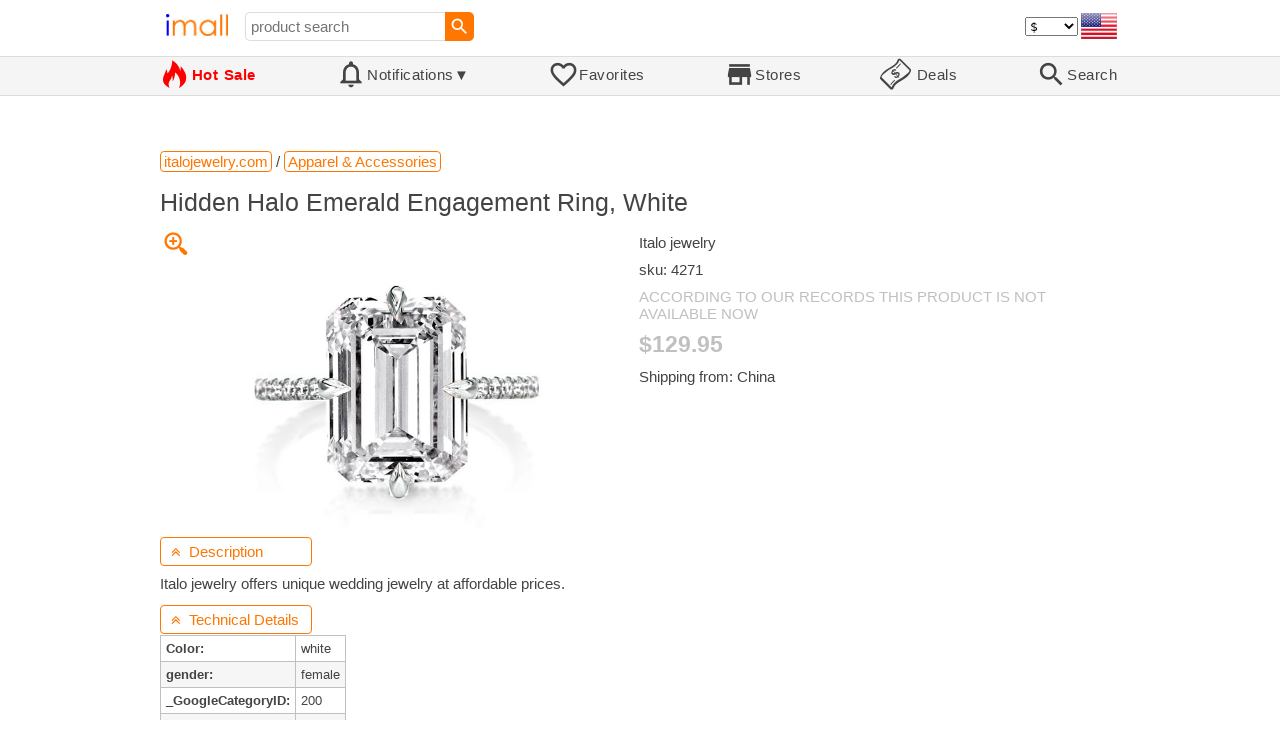

--- FILE ---
content_type: text/html; charset=UTF-8
request_url: https://imall.com/product/Hidden-Halo-Emerald-Engagement-Ring-White/Apparel-Accessories/Italo-jewelry/italojewelry.com/4271/1157-2683/en
body_size: 18790
content:

<!DOCTYPE HTML>
<html lang="en">
<head>
<link rel="preload" href="https://imall.com/common/IconsCSS.woff" as="font" type="font/woff2" crossorigin="anonymous">
<link rel="preload" href="https://fonts.gstatic.com/s/materialicons/v46/flUhRq6tzZclQEJ-Vdg-IuiaDsNc.woff2" as="font" type="font/woff2" crossorigin="anonymous">
<link rel="stylesheet" type="text/css" href="/_.css"/>
<script>var fss = {}</script>
<script src="/misc/js/_.js"></script>
<script async onload="LazyLoad_OnLoad()" src="https://cdnjs.cloudflare.com/ajax/libs/vanilla-lazyload/8.12.0/lazyload.min.js"></script>
<link rel="icon" href="/Icon.png" type="image/vnd.microsoft.icon"/>
<link rel="shortcut icon" href="/Icon.png" type="image/vnd.microsoft.icon"/>
<link rel="apple-touch-icon-precomposed" href="/Icon.png"/>

<title>Hidden Halo Emerald Engagement Ring, White - buy at the price of $129.95 in italojewelry.com | imall.com</title>
<meta name="keywords" content="buy Hidden Halo Emerald Engagement Ring, White 4271 Italo jewelry Apparel &amp; Accessories italojewelry.com Price $129.95">
<meta name="description" content="Hidden Halo Emerald Engagement Ring, White in online-store italojewelry.com. Large selection of Apparel &amp; Accessories in United States, Russia, United Kingdom, India, Germany, Ukraine, Australia, Canada, France, Sweden, Italy, Netherlands, Poland, Indonesia, Malaysia, Philippines, Spain, Brazil, Thailand, Turkey, Romania, Singapore, Greece, South Korea, Hungary, Mexico, Pakistan, Belgium, Japan, Vietnam, South Africa, Czech Republic, United Arab Emirates, Hong Kong, Switzerland, Portugal, Bulgaria, Saudi Arabia, Iran, Slovakia, Finland, Denmark, Ireland, Israel, China, Belarus, Taiwan, Norway, Egypt, New Zealand.">
<link rel="canonical" href="https://imall.com/product/Hidden-Halo-Emerald-Engagement-Ring-White/Apparel-Accessories/Italo-jewelry/italojewelry.com/4271/1157-2683/en"/>
<meta property="og:type" content="product"/>
<meta property="og:image" content="https://www.italojewelry.com/media/catalog/product/2/1/211996-1.jpg"/>
<meta property="product:price:amount" content="129.95"/>
<meta property="product:price:currency" content="USD"/>
<meta property="og:title" content="Hidden Halo Emerald Engagement Ring, White - buy at the price of $129.95 in italojewelry.com"/>
<meta property="og:url" content="https://imall.com/product/Hidden-Halo-Emerald-Engagement-Ring-White/Apparel-Accessories/Italo-jewelry/italojewelry.com/4271/1157-2683/en"/>

<meta http-equiv="Content-Type" content="text/html; charset=UTF-8"/>
<meta http-equiv="X-UA-Compatible" content="IE=edge"/>
<meta name="apple-mobile-web-app-capable" content="yes"/>
<meta name="mobile-web-app-capable" content="yes"/>
<meta name="viewport" content="width=device-width, initial-scale=1.0"/>
<link rel="manifest" href="/manifest.webapp"/>

<script>
Template_PreInitJS('product', "https:\/\/imall.com\/product\/Hidden-Halo-Emerald-Engagement-Ring-White\/Apparel-Accessories\/Italo-jewelry\/italojewelry.com\/4271\/1157-2683\/en", 'en', '', '', 'usd', 0, true);
fss.PageCategorization="product_e_1157_2683__1&PageID=840303123";SessionRequestCreateEx();</script>
</head>
<body class="base_font" ontouchstart="">

<script>
var fssDevice = {};
fssDevice.IsTouch = (('ontouchstart' in w) || (navigator.msMaxTouchPoints > 0));
d.body.className += ' ' + (fssDevice.IsTouch ? 'touch' : 'desktop');

w.addEventListener('resize', Device_IsPhone_Init());
Device_IsPhone_Init();
</script>

<div class="MaxWidth" style="margin-bottom:10px;margin-top:10px;">

<div id="SearchMini" class="navigator_wrap">
<div style="padding-right:5px"><a id="nav_root" href="/?en-us-usd" title="iMall Home" class="navigator_logo_a"><span class="navigator_logo"></span></a></div>
<div class="search" style="font-size:15px;padding-left:10px;">
<form action="/search/" method="get" name="fssSearchMini" onsubmit="return ProductsSearchMini(event)">
<input id="lc_cc_curc_mini" type="hidden">
<div style="display:table-cell;vertical-align:middle;width:100%;"><input id="search_text_mini" name="search_text" type="search" placeholder="product search" title="product search" class="search_input search_text" style="width:100%;min-width:200px;font-size:15px;height:29px;"></div><div style="display:table-cell;vertical-align:middle;white-space:nowrap"><input type="submit" id="btnSearch_mini" onclick=" " class="button search_button" value="&#xE8B6;" style="border:none;font-family:Material Icons;font-size:21px;padding:0;width:29px;height:29px;"></div></form>
</div>

<div style="width:100%"></div>
<div class="notranslate notranslate100"><select id="CurrencyCode" onchange="CurrencyCode_Change(this.value)" title="select currency">
<option value="usd">$ &nbsp; &nbsp;USD
<option value="eur">€ &nbsp; &nbsp;EUR
<option value="rub">руб. RUB
<option value="uah">грн. UAH
</select></div>
<script>CurrencyCode_OptionsCheck();</script>
<script>CurrencyCode_Init();</script><div id="LNI_en"><a onclick="LanguageCodeSet('en')" class="Link Selection notranslate notranslate100" title="English">eng</a></div><div id="LNI_ru"><a onclick="LanguageCodeSet('ru')" class="LinkHover notranslate notranslate100" title="Русский">рус</a></div><div id="LNI_uk"><a onclick="LanguageCodeSet('uk')" class="LinkHover notranslate notranslate100" title="Українська">укр</a></div><script>LanguageNavigator_Init();</script>

<div><a href="/countries/?en#us" id="nav_country" q_class="HoverShadow" title="Select Country"><i class="navigator_country" id="nav_country_img" style="display:block;height:26px;width:36px;background-image: url(https://imall.com/countries/flags/us.png)"></i></a></div>
<script>Device_PhoneFooterHE_Init();</script>
</div>
</div>

<div id="TouchNavigatorPlaceholder"></div>
<div id="TouchNavigator_Wrap" class="SingleLine">
<script>
fssDevice.TouchNavigator_WrapHE = d.getElementById('TouchNavigator_Wrap');
if(fssDevice.IsTouch)
  fssDevice.TouchNavigator_WrapHE.style.display = 'none';
else
  fssDevice.TouchNavigator_WrapHE.style.visibility = 'hidden';
</script>
<div class="MaxWidth" style="overflow-x:auto;overflow-y:hidden;"><div id="TouchNavigator" class="TouchNavigator UserSelectNone"><a id="nav_home" href="/?en-us-usd" class="cell "><span><div class="icon" style="font-family:IconsCSS">&#59465;</div><div class="text">&nbsp;Home</div></span></a><a id="nav_hotsale" class="cell " style="color:red" href="/products/hot/?en-us-usd"><span><div class="icon" style="font-family:IconsCSS">&#59466;</div><div class="text" style="font-weight:bold">&nbsp;Hot Sale</div></span></a><a id="NotificationCountContainer" onclick="NotificationsOnClick(event)" class="cell "><span><div class="icon"><span style="position:relative"><span style="font-size:32px">&#xE7F5;</span><div id="NotificationCount" class="base_font" style="display:none"></div></span></div><div id="NotificationsTitle" class="text">Notifications</div></span></a><a href="/favorites/?en&tab=searches" class="cell "><span><div class="icon">&#xE87E;</div><div class="text">Favorites</div></span></a><a id="nav_stores" href="/stores/?en-us" class="cell "><span><div class="icon">&#xE8D1;</div><div class="text">Stores</div></span></a><a id="nav_deals" href="/deals/?en-us" class="cell "><span><div class="icon" style="font-family:IconsCSS">&#59454;</div><div class="text">&nbsp;Deals</div></span></a><a id="nav_search" href="/search/?en-us-usd" class="cell "><span><div class="icon">&#xE8B6;</div><div class="text">Search</div></span></a></div>
</div></div>
<a id="ContentStart" name="ContentStart"></a>
<div style="height:50px;margin:0 auto;max-width:960px"><div class="GAds_A_DisplayHorizontalHeight50"></div></div><script>
CountryCodeUpdate();

if(!fssDevice.IsTouch)
  d.getElementById('NotificationsTitle').innerHTML += /*fssDevice.IsTouch ? '&#9650' : */'&#9660';

if(!fssDevice.IsTouch)
  TouchNavigator_Init();
w.addEventListener('resize', TouchNavigator_Init);
</script>

<style>
.navigator_country {
  background-position: -2px -6px;
  background-repeat: no-repeat;
  background-size: 40px;
  min-width: 36px;
}
</style>

<div class="body_wrap">
<!--div class="body_wrap_background"> </div-->
<div class="content product" style="max-width:960px"><div id="content">


<script>
ProductUI_Init(1157, 2683, 129.95, 'usd', 0, [1,43.3,77.609795,0.8584882], 1077);
function fssSessionInit()
{Product_SessionInit(1157,2683,12995, true);}
</script>

<div id="CategoriesBreadcrumbNavigator" itemscope itemtype="http://schema.org/BreadcrumbList"><span itemprop="itemListElement" itemscope itemtype="http://schema.org/ListItem"><a itemprop="item" href="/store/italojewelry.com/?en-usd" class="action_link breadcrumb"><span itemprop="name">italojewelry.com</span></a><meta itemprop="position" content="1"/></span> / <span itemprop="itemListElement" itemscope itemtype="http://schema.org/ListItem"><a itemprop="item" href="/store/italojewelry.com/Apparel-&-Accessories/?en-usd" class="action_link breadcrumb"><span itemprop="name">Apparel & Accessories</span></a><meta itemprop="position" content="2"/></span></div><script>Product_CategoriesBreadcrumbNavigator_Fix();</script>


<div itemscope itemtype="http://schema.org/Product">
<div>
<h1 style="margin-left:0;text-align:left" itemprop="name">Hidden Halo Emerald Engagement Ring, White</h1>

<div class="wrap"><a id="ProductImage_Show" href="//www.italojewelry.com/media/catalog/product/2/1/211996-1.jpg" target="_blank" rel="noopener" class="UserSelectNone action_link_icon">&#59453;</a><div class="product_img_wrap"><img id="ProductImage" referrerpolicy="no-referrer" src="//www.italojewelry.com/media/catalog/product/2/1/211996-1.jpg" alt="Hidden Halo Emerald Engagement Ring, White" class="product_img" itemprop="image"></div>
<div class="info">
<div id="ProductInfoWrap" class="info_center">

<div itemprop="brand" title="brand">Italo jewelry</div><meta itemprop="sku" content="4271"/><div class="sku">sku: 4271</div><div style="color:silver;word-break:inherit">ACCORDING TO OUR RECORDS THIS PRODUCT IS NOT AVAILABLE NOW</div><div id="ProductPrice_usd" class="PriceWrap"><span itemprop="offers" itemscope itemtype="http://schema.org/Offer"><div class="price notranslate notranslate100" style="color:silver;" title="Price">$129.95</div><meta itemprop="price" content="129.95"/><meta itemprop="priceCurrency" content="USD"/><link itemprop="availability" href="https://schema.org/OutOfStock"></span></div><div id="ProductPrice_uah" class="PriceWrap" style="display:none"><div class="price notranslate notranslate100" style="color:silver;" title="Price">~ <i>5,630.00 грн.</i></div><div class="OrigPrice">$129.95, $1.00 = 43.30 грн.</div></div><div id="ProductPrice_rub" class="PriceWrap" style="display:none"><div class="price notranslate notranslate100" style="color:silver;" title="Price">~ <i>10,090.00 руб.</i></div><div class="OrigPrice">$129.95, $1.00 = 77.61 руб.</div></div><div id="ProductPrice_eur" class="PriceWrap" style="display:none"><div class="price notranslate notranslate100" style="color:silver;" title="Price">~ <i>€ 112.00</i></div><div class="OrigPrice">$129.95, € 1.00 = $1.16</div></div><script>Product_ConvertedPriceShow();</script><div>Shipping from: China</div><span id="StoreDoesNotShipWarning" style="display:none"><span class="Icon">&#59423;</span><span class="Text">the store does not ship to your country</span></span></div>
</div>
<div price100="12995" class="ProductFavorites ProductFavorite1157_2683 favorite_common UserSelectNone action_link_icon"></div>
</div>
</div>
<div id="DescriptionWrap"><div style="margin:5px 0 13px 0;position:relative">&nbsp;<span style="left:0;padding:5px 10px;top:0;min-width: 130px" class="action_link" onclick="ContentVisibleToggle(FDescriptionDef)"><span id="Description_VisibleStateIcon"></span> &nbsp;Description<script>var FDescriptionDef = {Name: 'Description'};</script></span></div><div id="Description"><script>ContentVisibleToggle(FDescriptionDef, true);</script><script>if(CookieGet('lc'))ContentVisibleToggle(FDescriptionDef, false);</script><div style="margin:8px 0"><div itemprop="description" id="DescriptionContent">Italo jewelry offers unique wedding jewelry at affordable prices.</div></div><script>if(CookieGet('lc'))ProductDescription_RemoveIfEmpty();</script></div></div><div style="margin:5px 0 13px 0;position:relative">&nbsp;<span style="left:0;padding:5px 10px;top:0;min-width: 130px" class="action_link" onclick="ContentVisibleToggle(FAttributesDef)"><span id="Attributes_VisibleStateIcon"></span> &nbsp;Technical Details<script>var FAttributesDef = {Name: 'Attributes'};</script></span></div><div id="Attributes"><script>ContentVisibleToggle(FAttributesDef, true);</script><script>if(CookieGet('lc'))ContentVisibleToggle(FAttributesDef, false);</script><table class="ProductAttributes" itemprop="description"><tr><td class="Name"> <b>Color: </b></td><td class="Value"> white</td></tr><tr style="background-color:#f6f6f6"><td class="Name"> <b>gender: </b></td><td class="Value"> female</td></tr><tr><td class="Name"> <b>_GoogleCategoryID: </b></td><td class="Value"> 200</td></tr><tr style="background-color:#f6f6f6"><td class="Name"> <b>Material: </b></td><td class="Value"> silver</td></tr></table></div></div><div style="margin:5px 0 13px 0;position:relative">&nbsp;<span id="PriceHistoryToggle" style="left:0;padding:5px 10px;top:0;min-width: 130px" class="action_link" onclick="ContentVisibleToggle(FPriceHistoryDef)"><span id="PriceHistory_VisibleStateIcon"></span> &nbsp;<span id="PriceHistoryTitle">Price history chart & currency exchange rate</span><script>var FPriceHistoryDef = {Name: 'PriceHistory'};</script></span></div><div id="PriceHistory"><script>ContentVisibleToggle(FPriceHistoryDef, false);</script><script>FPriceHistoryDef.OnToggle_Visible = Product_PriceHistory_Render;Product_PriceHistory_Toggle_TitleUpdate();</script><canvas id="PriceChart" style="height:300px;width:100%"></canvas></div><h2 style="margin-left:0">Customers also viewed</h2><a name="TabNavigator_ViewedIn" style="display: block;height: 3px;"></a><div class="TabNavigator MaxWidth700" style="overflow-x:auto;text-align:center"><a href="?&ViewedIn=this#TabNavigator_ViewedIn" class="UserSelectNone TabHover" style="border-top-left-radius:7px;border-bottom-left-radius:7px;">in this store</a><a href="?#TabNavigator_ViewedIn" class="UserSelectNone TabSelected" style="border-top-right-radius:7px;border-bottom-right-radius:7px;border-right:1px solid #F70;">in other stores</a></div><br><script>ProductFavoritesInit();Products_WindowOnResize_Init();</script><a name="products"></a><div class="TileItems"><div class="Item ItemRT"><a href="/product/Antony-Morato-Printed-Spread-Collar-Cotton-Casual-Shirt-Black/Apparel-Topwear-Shirts/myntra.com/22331806/1057-5309203/en"><div class="ItemImgWrap ItemImgWrapRT"><img referrerpolicy="no-referrer" class="ItemImg ItemImgRT" src="//assets.myntassets.com/h_1440,q_95,w_1080/assets/images/22331806/2023/3/14/dd6118de-a578-464a-ac8c-1d52d388c43d1678775649329AntonyMoratoMenBlackOpaquePrintedCasualShirt1.jpg" alt="

Antony Morato Printed Spread Collar Cotton Casual Shirt, Black" title="Antony Morato Printed Spread Collar Cotton Casual Shirt, Black"></div><div class="price PriceRaw" PriceRaw="39.0973">$39.10</div><div class="title" title="Antony Morato Printed Spread Collar Cotton Casual Shirt, Black">Antony Morato Printed Spread Collar Cotton Casual Shirt, Black</div></a><a href="/store/myntra.com/?en-" class="action_link store_name" style="border-color:transparent">myntra.com</a><div price100="3910" class="ProductFavorites ProductFavorite1057_5309203 favorite_common UserSelectNone action_link_icon"></div></div><div class="Item ItemRT"><a href="/product/%D0%9D%D0%BE%D0%B2%D0%B8%D0%BD%D0%BA%D0%B0-500-%D1%88%D1%82.-%D0%BE%D0%B4%D0%BD%D0%BE%D1%80%D0%B0%D0%B7%D0%BE%D0%B2%D1%8B%D0%B5-%D1%81%D0%B0%D0%BB%D1%84%D0%B5%D1%82%D0%BA%D0%B8-%D1%81-%D0%B7%D0%BE%D0%BB%D0%BE%D1%82%D1%8B%D0%BC-%D0%BF%D1%80%D0%B8%D0%BD%D1%82%D0%BE%D0%BC-%D0%B8%D0%B7-%D0%BF%D0%B0%D0%BF%D0%B8%D1%80%D0%BE%D1%81%D0%BD%D0%BE%D0%B9-%D0%B1%D1%83%D0%BC%D0%B0%D0%B3%D0%B8-%D0%B4%D0%BB%D1%8F-%D1%80%D0%B5%D1%81%D1%82%D0%BE%D1%80%D0%B0%D0%BD%D0%B0-%D0%BE%D1%82%D0%B5%D0%BB%D1%8F-%D0%B7%D0%BE%D0%BB%D0%BE%D1%82%D1%8B%D0%B5-%D0%B1%D0%B5%D0%BB%D1%8B%D0%B5/Home-Garden-Festive-Party-Supplies/aliexpress.ru/1005007956148670/1381-264529142/en"><div class="ItemImgWrap ItemImgWrapRT"><img referrerpolicy="no-referrer" class="ItemImg ItemImgRT" src="//ae-pic-a1.aliexpress-media.com/kf/S94ebb433c8b244f7864d25301143b24eO.jpg" alt="

Новинка-500 шт. одноразовые салфетки с золотым принтом, салфетки с принтом из папиросной бумаги для ресторана и отеля (золотые + белые)" title="Новинка-500 шт. одноразовые салфетки с золотым принтом, салфетки с принтом из папиросной бумаги для ресторана и отеля (золотые + белые)"></div><div class="price PriceRaw" PriceRaw="31.62">$31.62</div><div class="title" title="Новинка-500 шт. одноразовые салфетки с золотым принтом, салфетки с принтом из папиросной бумаги для ресторана и отеля (золотые + белые)">Новинка-500 шт. одноразовые салфетки с золотым принтом, салфетки с принтом из папиросной бумаги для ресторана и отеля (золотые + белые)</div></a><a href="/store/aliexpress.ru/?en-" class="action_link store_name" style="border-color:transparent">aliexpress.ru</a><div price100="3162" class="ProductFavorites ProductFavorite1381_264529142 favorite_common UserSelectNone action_link_icon"></div></div><div class="Item ItemRT"><a href="/product/%D0%9F%D1%80%D0%B0%D0%BA%D1%82%D0%B8%D1%87%D0%BD%D0%B0%D1%8F-%D0%B4%D0%B5%D1%82%D1%81%D0%BA%D0%B0%D1%8F-%D0%BA%D1%83%D0%BA%D0%BB%D0%B0-%D1%81-%D0%B7%D0%B0%D0%BA%D1%80%D1%8B%D0%B2%D0%B0%D1%8E%D1%89%D0%B8%D0%BC%D0%B8%D1%81%D1%8F-%D0%B3%D0%BB%D0%B0%D0%B7%D0%B0%D0%BC%D0%B8-%D0%B4%D0%BB%D1%8F-%D0%B4%D0%B5%D1%82%D0%B5%D0%B9-%D0%BE%D1%82-18-%D0%BC%D0%B5%D1%81%D1%8F%D1%86%D0%B5%D0%B2/Home-Appliances-Improvement-Toys-Hobbies-Dolls-Accessories/aliexpress.ru/1005008009549625/1381-264980210/en"><div class="ItemImgWrap ItemImgWrapRT"><img referrerpolicy="no-referrer" class="ItemImg ItemImgRT" src="//ae-pic-a1.aliexpress-media.com/kf/S765fc534a5ad423baa6b18d918f8c72aG.jpg" alt="

Практичная детская кукла с закрывающимися глазами для детей от 18 месяцев" title="Практичная детская кукла с закрывающимися глазами для детей от 18 месяцев"></div><div class="price PriceRaw" PriceRaw="12.19">$12.19</div><div class="title" title="Практичная детская кукла с закрывающимися глазами для детей от 18 месяцев">Практичная детская кукла с закрывающимися глазами для детей от 18 месяцев</div></a><a href="/store/aliexpress.ru/?en-" class="action_link store_name" style="border-color:transparent">aliexpress.ru</a><div price100="1219" class="ProductFavorites ProductFavorite1381_264980210 favorite_common UserSelectNone action_link_icon"></div></div><div class="Item ItemRT"><a href="/product/32-Piece-Combination-Wrench-Set-SAE-Metric-1-4-7mm-22mm-12-Point-Chrome-Vanadium-Steel-Construction-with-Case/Tools-Tool-Parts/aliexpress.com/1005007140498626/144-336121608/en"><div class="ItemImgWrap ItemImgWrapRT"><img referrerpolicy="no-referrer" class="ItemImg ItemImgRT" src="//ae-pic-a1.aliexpress-media.com/kf/S6109283cb8ee4443b669e0dd8f956c4c0.jpg" alt="

32-Piece Combination Wrench Set, SAE and Metric, 1/4&quot;-1&quot; &amp; 7mm-22mm, 12 Point, Chrome Vanadium Steel Construction with Case" title="32-Piece Combination Wrench Set, SAE and Metric, 1/4&quot;-1&quot; &amp; 7mm-22mm, 12 Point, Chrome Vanadium Steel Construction with Case"></div><div class="price PriceRaw" PriceRaw="53.45">$53.45</div><div class="title" title="32-Piece Combination Wrench Set, SAE and Metric, 1/4&quot;-1&quot; &amp; 7mm-22mm, 12 Point, Chrome Vanadium Steel Construction with Case">32-Piece Combination Wrench Set, SAE and Metric, 1/4&quot;-1&quot; &amp; 7mm-22mm, 12 Point, Chrome Vanadium Steel Construction with Case</div></a><a href="/store/aliexpress.com/?en-" class="action_link store_name" style="border-color:transparent">aliexpress.com</a><div price100="5345" class="ProductFavorites ProductFavorite144_336121608 favorite_common UserSelectNone action_link_icon"></div></div><div class="Item ItemRT"><a href="/product/A-Line-Sexy-Mini-Wedding-Party-Dresses-Square-Collar-Sleevless-Pearls-Brides-Gowns-for-Women-Outfits-Vestidos-De-Novia-Customed/Weddings-Events-Bespoke-Occasion/aliexpress.com/1005007314524699/144-336409013/en"><div class="ItemImgWrap ItemImgWrapRT"><img referrerpolicy="no-referrer" class="ItemImg ItemImgRT" src="//ae-pic-a1.aliexpress-media.com/kf/Sfeb52bf2bdcf4f438d8dc0d670961ef0A.jpg" alt="

A-Line Sexy Mini Wedding Party Dresses Square Collar Sleevless Pearls Brides Gowns for Women Outfits Vestidos De Novia Customed" title="A-Line Sexy Mini Wedding Party Dresses Square Collar Sleevless Pearls Brides Gowns for Women Outfits Vestidos De Novia Customed"></div><div class="price PriceRaw" PriceRaw="91.53">$91.53</div><div class="title" title="A-Line Sexy Mini Wedding Party Dresses Square Collar Sleevless Pearls Brides Gowns for Women Outfits Vestidos De Novia Customed">A-Line Sexy Mini Wedding Party Dresses Square Collar Sleevless Pearls Brides Gowns for Women Outfits Vestidos De Novia Customed</div></a><a href="/store/aliexpress.com/?en-" class="action_link store_name" style="border-color:transparent">aliexpress.com</a><div price100="9153" class="ProductFavorites ProductFavorite144_336409013 favorite_common UserSelectNone action_link_icon"></div></div><div class="Item ItemRT"><a href="/product/%D0%9B%D0%B5%D1%82%D0%BD%D0%B5%D0%B5-%D0%BF%D0%BB%D0%B0%D1%82%D1%8C%D0%B5-%D0%BF%D1%80%D0%B8%D0%BD%D1%86%D0%B5%D1%81%D1%81%D1%8B-%D0%B4%D0%BB%D1%8F-%D0%BA%D0%BE%D1%81%D1%82%D1%8E%D0%BC%D0%B8%D1%80%D0%BE%D0%B2%D0%B0%D0%BD%D0%BD%D0%BE%D0%B9-%D0%B2%D0%B5%D1%87%D0%B5%D1%80%D0%B8%D0%BD%D0%BA%D0%B8-%D0%91%D0%B0%D0%BB%D1%8C%D0%BD%D0%BE%D0%B5-%D0%B4%D0%B5%D0%B2%D0%BE%D1%87%D0%B5%D0%BA-%D0%B1%D0%BB%D0%B5%D1%81%D1%82%D1%8F%D1%89%D0%B8%D0%B5-%D1%80%D1%8B%D0%B1%D1%8C%D1%8F-%D1%87%D0%B5%D1%88%D1%83%D1%8F-%D0%A0%D1%83%D1%81%D0%B0%D0%BB%D0%BA%D0%B0-%D1%81-%D0%BF%D1%80%D0%B8%D0%BD%D1%82%D0%BE%D0%BC-%D0%BF%D1%80%D0%B5%D0%B4%D1%81%D1%82%D0%B0%D0%B2%D0%BB%D1%8F%D0%B5%D1%82-%D0%BC%D0%B8%D0%BB%D0%B5%D0%BD%D1%8C%D0%BA%D0%B8%D0%B5/%D0%B2%D0%B5%D1%87%D0%B5%D1%80%D0%BD%D0%B8%D0%B5-%D0%BF%D0%BB%D0%B0%D1%82%D1%8C%D1%8F-%D0%BF%D0%B0%D1%87%D0%BA%D0%BE%D0%B9-%D0%B8%D0%B7-%D1%81%D0%B5%D1%82%D0%BA%D0%B8-%D1%81%D0%B5%D1%80%D0%B4%D0%B5%D1%87%D0%BA%D0%BE%D0%BC/Mother-Kids-Children%27s/aliexpress.ru/1005002631085768/1381-100199885/en"><div class="ItemImgWrap ItemImgWrapRT"><img referrerpolicy="no-referrer" class="ItemImg ItemImgRT" src="//ae04.alicdn.com/kf/S5590bad110114895b3a216fb6198f9beK.jpg" alt="

Летнее платье принцессы для костюмированной вечеринки; Бальное платье для девочек блестящие рыбья чешуя &quot;Русалка&quot; с принтом представляет миленькие вечерние платья платье с пачкой из сетки с сердечком и повязка на голову" title="Летнее платье принцессы для костюмированной вечеринки; Бальное платье для девочек блестящие рыбья чешуя &quot;Русалка&quot; с принтом представляет миленькие вечерние платья платье с пачкой из сетки с сердечком и повязка на голову"></div><div class="price PriceRaw" PriceRaw="9.85">$9.85</div><div class="title" title="Летнее платье принцессы для костюмированной вечеринки; Бальное платье для девочек блестящие рыбья чешуя &quot;Русалка&quot; с принтом представляет миленькие вечерние платья платье с пачкой из сетки с сердечком и повязка на голову">Летнее платье принцессы для костюмированной вечеринки; Бальное платье для девочек блестящие рыбья чешуя &quot;Русалка&quot; с принтом представляет миленькие вечерние платья платье с пачкой из сетки с сердечком и повязка на голову</div></a><a href="/store/aliexpress.ru/?en-" class="action_link store_name" style="border-color:transparent">aliexpress.ru</a><div price100="985" class="ProductFavorites ProductFavorite1381_100199885 favorite_common UserSelectNone action_link_icon"></div></div><div class="Item ItemRT"><a href="/product/Casual-Simple-Luxury-Diamond-Empty-Top-Sun-Hats-Women-cap-Rhinestone-Baseball-Caps-Korean-Style/Apparel-Accessories/aliexpress.com/1005005907369655/565-280472116/en"><div class="ItemImgWrap ItemImgWrapRT"><img referrerpolicy="no-referrer" class="ItemImg ItemImgRT" src="//ae01.alicdn.com/kf/S268cfa34cb4148979fa5650a407c9796l.jpg" alt="

Casual Simple Luxury Diamond Empty Top Sun Hats Women cap Rhinestone Hats Baseball Caps Korean Style Hats" title="Casual Simple Luxury Diamond Empty Top Sun Hats Women cap Rhinestone Hats Baseball Caps Korean Style Hats"></div><div class="price PriceRaw" PriceRaw="3.65">$3.65</div><div class="title" title="Casual Simple Luxury Diamond Empty Top Sun Hats Women cap Rhinestone Hats Baseball Caps Korean Style Hats">Casual Simple Luxury Diamond Empty Top Sun Hats Women cap Rhinestone Hats Baseball Caps Korean Style Hats</div></a><a href="/store/aliexpress.com/?en-" class="action_link store_name" style="border-color:transparent">aliexpress.com</a><div price100="365" class="ProductFavorites ProductFavorite565_280472116 favorite_common UserSelectNone action_link_icon"></div></div><div class="Item ItemRT"><a href="/product/%D0%9D%D0%BE%D0%B2%D0%B8%D0%BD%D0%BA%D0%B0-2023-%D0%B4%D0%B5%D1%80%D0%B6%D0%B0%D1%82%D0%B5%D0%BB%D1%8C-Throlette-%D0%B4%D0%BB%D1%8F-%D0%BC%D0%BE%D1%82%D0%BE%D1%86%D0%B8%D0%BA%D0%BB%D0%B0-%D0%BA%D0%BE%D0%BD%D1%82%D1%80%D0%BE%D0%BB%D1%8C-%D0%BA%D1%80%D1%83%D0%B8%D0%B7-%D0%BA%D0%BE%D0%BD%D1%82%D1%80%D0%BE%D0%BB%D1%8F-%D0%BF%D0%BE%D0%B4%D1%81%D1%82%D0%B0%D0%B2%D0%BA%D0%B0-%D0%B7%D0%B0%D0%BF%D1%8F%D1%81%D1%82%D1%8C%D1%8F-%D1%83%D1%81%D0%B8%D0%BB%D0%B8%D1%82%D0%B5%D0%BB%D1%8C-%D0%B0%D0%BA%D1%81%D0%B5%D0%BB%D0%B5%D1%80%D0%B0%D1%82%D0%BE%D1%80%D0%B0-%D0%BD%D0%B5%D1%81%D0%BA%D0%BE%D0%BB%D1%8C%D0%B7%D1%8F%D1%89%D0%B8%D0%B9-%D0%BC%D0%BE%D1%82%D0%BE%D1%86%D0%B8%D0%BA%D0%BB/%D0%AD%D0%BB%D0%B5%D0%BA%D1%82%D1%80%D0%B8%D1%87%D0%B5%D1%81%D0%BA%D0%B8%D0%B9-%D1%81%D0%BA%D1%83%D1%82%D0%B5%D1%80/Motorcycle-Equipments-Parts/aliexpress.ru/1005005837754510/1381-171612882/en"><div class="ItemImgWrap ItemImgWrapRT"><img referrerpolicy="no-referrer" class="ItemImg ItemImgRT" src="//ae01.alicdn.com/kf/Sba5da24dd20846b79542b8b927cb8211y.jpeg" alt="

Новинка 2023, держатель Throlette для мотоцикла, контроль круиз-контроля, подставка для запястья, усилитель акселератора, нескользящий мотоцикл, Электрический скутер" title="Новинка 2023, держатель Throlette для мотоцикла, контроль круиз-контроля, подставка для запястья, усилитель акселератора, нескользящий мотоцикл, Электрический скутер"></div><div class="price PriceRaw" PriceRaw="0.55">$0.55</div><div class="title" title="Новинка 2023, держатель Throlette для мотоцикла, контроль круиз-контроля, подставка для запястья, усилитель акселератора, нескользящий мотоцикл, Электрический скутер">Новинка 2023, держатель Throlette для мотоцикла, контроль круиз-контроля, подставка для запястья, усилитель акселератора, нескользящий мотоцикл, Электрический скутер</div></a><a href="/store/aliexpress.ru/?en-" class="action_link store_name" style="border-color:transparent">aliexpress.ru</a><div price100="55" class="ProductFavorites ProductFavorite1381_171612882 favorite_common UserSelectNone action_link_icon"></div></div><div class="Item ItemRT"><a href="/product/2-%D1%88%D1%82.-%D0%B4%D0%B8%D0%BD%D0%B0%D0%BC%D0%B8%D1%87%D0%B5%D1%81%D0%BA%D0%B8%D0%B9-%D0%BF%D0%BE%D0%B2%D0%BE%D1%80%D0%BE%D1%82%D0%BD%D0%B8%D0%BA-%D0%B4%D0%BB%D1%8F-Hyundai-Elantra-GT-Avante-MK5-MD-UD-2011-2015-Veloster-i30-GD/Automobiles-Parts-Accessories-Car-Lights/aliexpress.ru/1005005306852528/1381-146326845/en"><div class="ItemImgWrap ItemImgWrapRT"><img referrerpolicy="no-referrer" class="ItemImg ItemImgRT" src="//ae04.alicdn.com/kf/Hf4bc50dd0a344275b095bb94df594b43E.jpg" alt="

2 шт., динамический поворотник для Hyundai Elantra GT Avante MK5 MD UD 2011-2015 Veloster i30 GD" title="2 шт., динамический поворотник для Hyundai Elantra GT Avante MK5 MD UD 2011-2015 Veloster i30 GD"></div><div class="price PriceRaw" PriceRaw="10.79">$10.79</div><div class="title" title="2 шт., динамический поворотник для Hyundai Elantra GT Avante MK5 MD UD 2011-2015 Veloster i30 GD">2 шт., динамический поворотник для Hyundai Elantra GT Avante MK5 MD UD 2011-2015 Veloster i30 GD</div></a><a href="/store/aliexpress.ru/?en-" class="action_link store_name" style="border-color:transparent">aliexpress.ru</a><div price100="1079" class="ProductFavorites ProductFavorite1381_146326845 favorite_common UserSelectNone action_link_icon"></div></div><div class="Item ItemRT"><a href="/product/%D0%A1%D0%BF%D0%B0%D0%BB%D1%8C%D0%BD%D1%8B%D0%B9-%D0%BC%D0%B5%D1%88%D0%BE%D0%BA-%D0%B8%D0%B7-%D0%B1%D0%B0%D0%BC%D0%B1%D1%83%D0%BA%D0%B0-%D0%B4%D0%BB%D1%8F-%D0%B4%D0%B5%D1%82%D0%B5%D0%B9-3-36-%D0%BC%D0%B5%D1%81%D1%8F%D1%86%D0%B5%D0%B2-%D1%82%D0%BE%D0%BD%D0%BA%D0%B8%D0%B9-%D0%BC%D1%8F%D0%B3%D0%BA%D0%B8%D0%B9-%D1%83%D0%B4%D0%BE%D0%B1%D0%BD%D1%8B%D0%B9-%D0%B1%D0%B5%D0%B7-%D1%80%D1%83%D0%BA%D0%B0%D0%B2%D0%BE%D0%B2-%D0%BD%D0%B0-%D0%BC%D0%BE%D0%BB%D0%BD%D0%B8%D0%B8-%D0%BD%D0%BE%D0%B2%D0%BE%D1%80%D0%BE%D0%B6%D0%B4%D0%B5%D0%BD%D0%BD%D1%8B%D1%85-%D0%B4%D0%B5%D1%82%D1%81%D0%BA%D0%B0%D1%8F-%D0%BE%D0%B4%D0%B5%D0%B6%D0%B4%D0%B0-%D1%81%D0%BD%D0%B0/Mother-Kids-Bedding/aliexpress.ru/1005005278938655/1381-146401251/en"><div class="ItemImgWrap ItemImgWrapRT"><img referrerpolicy="no-referrer" class="ItemImg ItemImgRT" src="//ae01.alicdn.com/kf/Sae976316c43540fcabd12f47e40bfe23S.jpg" alt="

Спальный мешок из бамбука для детей 3-36 месяцев, тонкий мягкий удобный спальный мешок без рукавов на молнии для новорожденных, детская одежда для сна" title="Спальный мешок из бамбука для детей 3-36 месяцев, тонкий мягкий удобный спальный мешок без рукавов на молнии для новорожденных, детская одежда для сна"></div><div class="price PriceRaw" PriceRaw="23.2">$23.20</div><div class="title" title="Спальный мешок из бамбука для детей 3-36 месяцев, тонкий мягкий удобный спальный мешок без рукавов на молнии для новорожденных, детская одежда для сна">Спальный мешок из бамбука для детей 3-36 месяцев, тонкий мягкий удобный спальный мешок без рукавов на молнии для новорожденных, детская одежда для сна</div></a><a href="/store/aliexpress.ru/?en-" class="action_link store_name" style="border-color:transparent">aliexpress.ru</a><div price100="2320" class="ProductFavorites ProductFavorite1381_146401251 favorite_common UserSelectNone action_link_icon"></div></div><div class="Item ItemRT"><a href="/product/%D0%9A%D1%80%D0%B0%D1%81%D0%BE%D1%87%D0%BD%D1%8B%D0%B9-%D0%BA%D0%B0%D1%80%D0%BC%D0%B0%D0%BD%D0%BD%D1%8B%D0%B9-%D0%B2%D0%BE%D0%B7%D0%B4%D1%83%D1%88%D0%BD%D1%8B%D0%B9-%D0%B7%D0%BC%D0%B5%D0%B9-%D0%B4%D0%BB%D1%8F-%D0%B7%D0%B0%D0%BD%D1%8F%D1%82%D0%B8%D0%B9-%D1%81%D0%BF%D0%BE%D1%80%D1%82%D0%BE%D0%BC-%D0%BD%D0%B0-%D0%BE%D1%82%D0%BA%D1%80%D1%8B%D1%82%D0%BE%D0%BC-%D0%B2%D0%BE%D0%B7%D0%B4%D1%83%D1%85%D0%B5-%D0%BB%D0%B5%D0%B3%D0%BA%D0%B8%D0%B9-%D0%9B%D0%B5%D1%82%D0%B0%D1%8E%D1%89%D0%B8%D0%B9-%D0%B8%D0%B3%D1%80%D1%83%D1%88%D0%BA%D0%B0-%D0%B4%D0%B5%D1%82%D0%B5%D0%B9/Home-Appliances-Improvement-Toys-Hobbies-Outdoor-Fun-Sports/aliexpress.ru/1005005252901946/1381-147488076/en"><div class="ItemImgWrap ItemImgWrapRT"><img referrerpolicy="no-referrer" class="ItemImg ItemImgRT" src="//ae-pic-a1.aliexpress-media.com/kf/Se8c19688b4494b0e9d9af329fa68711eU.jpg" alt="

Красочный карманный воздушный змей для занятий спортом на открытом воздухе, легкий Летающий воздушный змей, игрушка для детей" title="Красочный карманный воздушный змей для занятий спортом на открытом воздухе, легкий Летающий воздушный змей, игрушка для детей"></div><div class="price PriceRaw" PriceRaw="0.62">$0.62</div><div class="title" title="Красочный карманный воздушный змей для занятий спортом на открытом воздухе, легкий Летающий воздушный змей, игрушка для детей">Красочный карманный воздушный змей для занятий спортом на открытом воздухе, легкий Летающий воздушный змей, игрушка для детей</div></a><a href="/store/aliexpress.ru/?en-" class="action_link store_name" style="border-color:transparent">aliexpress.ru</a><div price100="62" class="ProductFavorites ProductFavorite1381_147488076 favorite_common UserSelectNone action_link_icon"></div></div><div class="Item ItemRT"><a href="/product/Plastic-Stencils-Sun-With-Rays-For-Scrapbook-Diary-Decoration-Stencil-Paper-Craft-Embossing-Template-DIY-Greeting-Card-Handmade/Home-Garden-Arts-Crafts-Sewing/aliexpress.com/1005005144543872/565-234443219/en"><div class="ItemImgWrap ItemImgWrapRT"><img referrerpolicy="no-referrer" class="ItemImg ItemImgRT" src="//ae04.alicdn.com/kf/S45788d62086442cb982501384151f8e8j.jpg" alt="

Plastic Stencils Sun With Rays For Scrapbook Diary Decoration Stencil Paper Craft Embossing Template DIY Greeting Card Handmade" title="Plastic Stencils Sun With Rays For Scrapbook Diary Decoration Stencil Paper Craft Embossing Template DIY Greeting Card Handmade"></div><div class="price PriceRaw" PriceRaw="2.09">$2.09</div><div class="title" title="Plastic Stencils Sun With Rays For Scrapbook Diary Decoration Stencil Paper Craft Embossing Template DIY Greeting Card Handmade">Plastic Stencils Sun With Rays For Scrapbook Diary Decoration Stencil Paper Craft Embossing Template DIY Greeting Card Handmade</div></a><a href="/store/aliexpress.com/?en-" class="action_link store_name" style="border-color:transparent">aliexpress.com</a><div price100="209" class="ProductFavorites ProductFavorite565_234443219 favorite_common UserSelectNone action_link_icon"></div></div><div class="Item ItemRT"><a href="/product/%D0%91%D0%B0%D0%BD%D0%BA%D0%B0-%D0%B4%D0%BB%D1%8F-%D0%BA%D0%BE%D1%84%D0%B5-Kitchen-Spirit/%D0%A2%D0%BE%D0%B2%D0%B0%D1%80%D1%8B-%D0%B4%D0%BE%D0%BC%D0%B0-%D0%9F%D0%BE%D1%81%D1%83%D0%B4%D0%B0-%D0%9A%D1%83%D1%85%D0%BE%D0%BD%D0%BD%D1%8B%D0%B5-%D0%B0%D0%BA%D1%81%D0%B5%D1%81%D1%81%D1%83%D0%B0%D1%80%D1%8B-%D0%9A%D0%BE%D0%BD%D1%82%D0%B5%D0%B9%D0%BD%D0%B5%D1%80%D1%8B-%D0%B5%D0%BC%D0%BA%D0%BE%D1%81%D1%82%D0%B8-%D1%85%D1%80%D0%B0%D0%BD%D0%B5%D0%BD%D0%B8%D1%8F-%D0%BF%D1%80%D0%BE%D0%B4%D1%83%D0%BA%D1%82%D0%BE%D0%B2/Tkano/hoff.ru/80526459/923-91784/en"><div class="ItemImgWrap ItemImgWrapRT"><img referrerpolicy="no-referrer" class="ItemImg ItemImgRT" src="//hoff.ru/upload/iblock/f76/f76526df1141e17e96b8e9ed887faaf1.jpg" alt="

Банка для кофе Kitchen Spirit, Kitchen Spirit" title="Банка для кофе Kitchen Spirit, Kitchen Spirit"></div><div class="price PriceRaw" PriceRaw="25.75706">$25.76</div><div class="title" title="Банка для кофе Kitchen Spirit, Kitchen Spirit">Банка для кофе Kitchen Spirit, Kitchen Spirit</div></a><a href="/store/hoff.ru/?en-" class="action_link store_name" style="border-color:transparent">hoff.ru</a><div price100="199900" class="ProductFavorites ProductFavorite923_91784 favorite_common UserSelectNone action_link_icon"></div></div><div class="Item ItemRT"><a href="/product/%D0%9A%D1%80%D0%BE%D1%81%D1%81%D0%BE%D0%B2%D0%BA%D0%B8-%D0%BC%D1%83%D0%B6%D1%81%D0%BA%D0%B8%D0%B5-%D0%BB%D0%B5%D0%B3%D0%BA%D0%B8%D0%B5-%D0%B4%D1%8B%D1%88%D0%B0%D1%89%D0%B8%D0%B5-%D0%BF%D0%BE%D0%B2%D1%81%D0%B5%D0%B4%D0%BD%D0%B5%D0%B2%D0%BD%D0%B0%D1%8F-%D0%BE%D0%B1%D1%83%D0%B2%D1%8C-%D0%B4%D0%BB%D1%8F-%D0%BF%D1%80%D0%BE%D0%B3%D1%83%D0%BB%D0%BE%D0%BA-%D0%B1%D0%B5%D0%BB%D1%8B%D0%B5-%D0%B1%D0%BE%D0%BB%D1%8C%D1%88%D0%B8%D0%B5-%D1%80%D0%B0%D0%B7%D0%BC%D0%B5%D1%80%D1%8B-%D0%B2%D0%B5%D1%81%D0%BD%D0%B0-2022/Shoes-Men%27s/aliexpress.ru/1005004562202390/1381-107780629/en"><div class="ItemImgWrap ItemImgWrapRT"><img referrerpolicy="no-referrer" class="ItemImg ItemImgRT" src="//ae04.alicdn.com/kf/Sa315ca4266e94a3ab0eff4839f87eb1eQ.jpg" alt="

Кроссовки мужские легкие дышащие, повседневная обувь для прогулок, белые, большие размеры, весна 2022" title="Кроссовки мужские легкие дышащие, повседневная обувь для прогулок, белые, большие размеры, весна 2022"></div><div class="price PriceRaw" PriceRaw="8.16">$8.16</div><div class="title" title="Кроссовки мужские легкие дышащие, повседневная обувь для прогулок, белые, большие размеры, весна 2022">Кроссовки мужские легкие дышащие, повседневная обувь для прогулок, белые, большие размеры, весна 2022</div></a><a href="/store/aliexpress.ru/?en-" class="action_link store_name" style="border-color:transparent">aliexpress.ru</a><div price100="816" class="ProductFavorites ProductFavorite1381_107780629 favorite_common UserSelectNone action_link_icon"></div></div><div class="Item ItemRT"><a href="/product/%D0%9C%D1%83%D0%B6%D1%81%D0%BA%D0%B8%D0%B5-%D0%B7%D0%B0%D1%89%D0%B8%D1%82%D0%BD%D1%8B%D0%B5-%D1%84%D1%83%D1%82%D0%B1%D0%BE%D0%BB%D0%BA%D0%B8-PUBG-Playerunknown%27s-Battlegrounds-100-%D1%85%D0%BB%D0%BE%D0%BF%D0%BA%D0%BE%D0%B2%D1%8B%D0%B5-%D1%82%D0%BE%D0%BF%D1%8B-%D0%BC%D0%BE%D0%B4%D0%BD%D1%8B%D0%B5-%D1%81-%D0%BA%D0%BE%D1%80%D0%BE%D1%82%D0%BA%D0%B8%D0%BC-%D1%80%D1%83%D0%BA%D0%B0%D0%B2%D0%BE%D0%BC-%D0%BA%D1%80%D1%83%D0%B3%D0%BB%D1%8B%D0%BC-%D0%B2%D1%8B%D1%80%D0%B5%D0%B7%D0%BE%D0%BC-%D0%BE%D1%80%D0%B8%D0%B3%D0%B8%D0%BD%D0%B0%D0%BB/Men%27s-Clothing-Tops-Tees/aliexpress.ru/1005004557906899/1381-107841735/en"><div class="ItemImgWrap ItemImgWrapRT"><img referrerpolicy="no-referrer" class="ItemImg ItemImgRT" src="//ae04.alicdn.com/kf/Sdb34e78c878242469510bc097f49ba95l.jpg" alt="

Мужские защитные футболки PUBG Playerunknown's Battlegrounds, 100% хлопковые топы, модные футболки с коротким рукавом и круглым вырезом, оригинал" title="Мужские защитные футболки PUBG Playerunknown's Battlegrounds, 100% хлопковые топы, модные футболки с коротким рукавом и круглым вырезом, оригинал"></div><div class="price PriceRaw" PriceRaw="4.25">$4.25</div><div class="title" title="Мужские защитные футболки PUBG Playerunknown's Battlegrounds, 100% хлопковые топы, модные футболки с коротким рукавом и круглым вырезом, оригинал">Мужские защитные футболки PUBG Playerunknown's Battlegrounds, 100% хлопковые топы, модные футболки с коротким рукавом и круглым вырезом, оригинал</div></a><a href="/store/aliexpress.ru/?en-" class="action_link store_name" style="border-color:transparent">aliexpress.ru</a><div price100="425" class="ProductFavorites ProductFavorite1381_107841735 favorite_common UserSelectNone action_link_icon"></div></div><div class="Item ItemRT"><a href="/product/Portable-Engraving-Pen-For-Scrapbooking-Tools-Stationery-Diy-Engrave-It-Electric-Carving-Machine-Graver/Home-Garden-Arts-Crafts-Sewing/aliexpress.ru/1005004281269348/1381-100395107/en"><div class="ItemImgWrap ItemImgWrapRT"><img referrerpolicy="no-referrer" class="ItemImg ItemImgRT" src="//ae04.alicdn.com/kf/S0108e518d543413493d0f4b690485e94N.png" alt="

Portable Engraving Pen For Scrapbooking Tools Stationery Diy Engrave It Electric Carving Pen Machine Graver Tools" title="Portable Engraving Pen For Scrapbooking Tools Stationery Diy Engrave It Electric Carving Pen Machine Graver Tools"></div><div class="price PriceRaw" PriceRaw="2.42">$2.42</div><div class="title" title="Portable Engraving Pen For Scrapbooking Tools Stationery Diy Engrave It Electric Carving Pen Machine Graver Tools">Portable Engraving Pen For Scrapbooking Tools Stationery Diy Engrave It Electric Carving Pen Machine Graver Tools</div></a><a href="/store/aliexpress.ru/?en-" class="action_link store_name" style="border-color:transparent">aliexpress.ru</a><div price100="242" class="ProductFavorites ProductFavorite1381_100395107 favorite_common UserSelectNone action_link_icon"></div></div><div class="Item ItemRT"><a href="/product/Europe-the-United-States-can-turn-titanium-steel-chain-ring-stainless-wholesale-decompression-couple/Jewelry-Accessories-Fashion/aliexpress.ru/1005004374315812/1381-100446966/en"><div class="ItemImgWrap ItemImgWrapRT"><img referrerpolicy="no-referrer" class="ItemImg ItemImgRT" src="//ae04.alicdn.com/kf/Sdf10e0c2182e43e9bbb8bc54e7222515G.jpg" alt="

Europe and the United States can turn titanium steel chain ring stainless steel ring wholesale decompression couple ring" title="Europe and the United States can turn titanium steel chain ring stainless steel ring wholesale decompression couple ring"></div><div class="price PriceRaw" PriceRaw="1.35">$1.35</div><div class="title" title="Europe and the United States can turn titanium steel chain ring stainless steel ring wholesale decompression couple ring">Europe and the United States can turn titanium steel chain ring stainless steel ring wholesale decompression couple ring</div></a><a href="/store/aliexpress.ru/?en-" class="action_link store_name" style="border-color:transparent">aliexpress.ru</a><div price100="135" class="ProductFavorites ProductFavorite1381_100446966 favorite_common UserSelectNone action_link_icon"></div></div><div class="Item ItemRT"><a href="/product/%D0%9D%D0%BE%D0%B2%D0%B0%D1%8F-%D0%9E%D1%80%D0%B8%D0%B3%D0%B8%D0%BD%D0%B0%D0%BB%D1%8C%D0%BD%D0%B0%D1%8F-%D0%B1%D1%8B%D1%81%D1%82%D1%80%D0%B0%D1%8F-%D0%B4%D0%BE%D1%81%D1%82%D0%B0%D0%B2%D0%BA%D0%B0-AKO-736011-03/Consumer-Electronics-Accessories-Parts/aliexpress.ru/1005004428252471/1381-100663461/en"><div class="ItemImgWrap ItemImgWrapRT"><img referrerpolicy="no-referrer" class="ItemImg ItemImgRT" src="//ae04.alicdn.com/kf/S7ce3ff3bcd4542aab6269360290236cbi.jpg" alt="

Новая Оригинальная быстрая доставка AKO 736011-03" title="Новая Оригинальная быстрая доставка AKO 736011-03"></div><div class="price PriceRaw" PriceRaw="48.34">$48.34</div><div class="title" title="Новая Оригинальная быстрая доставка AKO 736011-03">Новая Оригинальная быстрая доставка AKO 736011-03</div></a><a href="/store/aliexpress.ru/?en-" class="action_link store_name" style="border-color:transparent">aliexpress.ru</a><div price100="4834" class="ProductFavorites ProductFavorite1381_100663461 favorite_common UserSelectNone action_link_icon"></div></div><div class="Item ItemRT"><a href="/product/100-%D0%A0%D0%B5%D0%B0%D0%BB%D1%8C%D0%BD%D1%8B%D0%B5-%D0%B1%D1%83%D0%BC%D0%B0%D0%B6%D0%BD%D1%8B%D0%B5-%D1%86%D0%B5%D0%BD%D0%BD%D0%B8%D0%BA%D0%B8-%D0%B4%D0%BB%D1%8F-%D1%81%D0%B0%D0%BC%D0%BE%D0%B4%D0%B5%D0%BB%D1%8C%D0%BD%D1%8B%D1%85-%D0%BE%D0%B6%D0%B5%D1%80%D0%B5%D0%BB%D0%B8%D0%B9-%D0%BA%D0%BE%D0%BB%D0%B5%D1%86-%D0%B1%D1%80%D0%B0%D1%81%D0%BB%D0%B5%D1%82%D0%BE%D0%B2-%D1%86%D0%B5%D0%BD%D0%BD%D1%8B%D0%B5-%D1%8D%D1%82%D0%B8%D0%BA%D0%B5%D1%82%D0%BA%D0%B8-%D0%B0%D0%BA%D1%81%D0%B5%D1%81%D1%81%D1%83%D0%B0%D1%80%D1%8B-%D0%B8%D0%B7%D0%B3%D0%BE%D1%82%D0%BE%D0%B2%D0%BB%D0%B5%D0%BD%D0%B8%D1%8F-%D1%8E%D0%B2%D0%B5%D0%BB%D0%B8%D1%80%D0%BD%D1%8B%D1%85-%D0%B8%D0%B7%D0%B4%D0%B5%D0%BB%D0%B8%D0%B9/Jewelry-Accessories-Packaging-Display/aliexpress.ru/1005004427746744/1381-100796819/en"><div class="ItemImgWrap ItemImgWrapRT"><img referrerpolicy="no-referrer" class="ItemImg ItemImgRT" src="//ae01.alicdn.com/kf/S8ca7be3787c641579b03e8ff2a51ab88p.jpg" alt="

100 Реальные бумажные ценники для самодельных ожерелий колец браслетов, ценные этикетки, аксессуары для изготовления ювелирных изделий" title="100 Реальные бумажные ценники для самодельных ожерелий колец браслетов, ценные этикетки, аксессуары для изготовления ювелирных изделий"></div><div class="price PriceRaw" PriceRaw="2.13">$2.13</div><div class="title" title="100 Реальные бумажные ценники для самодельных ожерелий колец браслетов, ценные этикетки, аксессуары для изготовления ювелирных изделий">100 Реальные бумажные ценники для самодельных ожерелий колец браслетов, ценные этикетки, аксессуары для изготовления ювелирных изделий</div></a><a href="/store/aliexpress.ru/?en-" class="action_link store_name" style="border-color:transparent">aliexpress.ru</a><div price100="213" class="ProductFavorites ProductFavorite1381_100796819 favorite_common UserSelectNone action_link_icon"></div></div><div class="Item ItemRT"><a href="/product/%D0%9D%D0%B0%D0%B1%D0%BE%D1%80-%D0%B8%D0%BD%D1%81%D1%82%D1%80%D1%83%D0%BC%D0%B5%D0%BD%D1%82%D0%BE%D0%B2-%D0%B4%D0%BB%D1%8F-%D1%80%D0%B5%D0%BC%D0%BE%D0%BD%D1%82%D0%B0-%D0%B0%D0%B2%D1%82%D0%BE%D0%BC%D0%BE%D0%B1%D0%B8%D0%BB%D1%8C%D0%BD%D1%8B%D1%85-%D1%81%D1%82%D0%B5%D0%BA%D0%BE%D0%BB-%D0%B6%D0%B8%D0%B4%D0%BA%D0%BE%D1%81%D1%82%D1%8C-%D1%82%D1%80%D0%B5%D1%89%D0%B8%D0%BD-%D1%83%D0%BD%D0%B8%D0%B2%D0%B5%D1%80%D1%81%D0%B0%D0%BB%D1%8C%D0%BD%D1%8B%D0%B5-%D1%84%D0%B8%D0%BA%D1%81%D0%B0%D1%82%D0%BE%D1%80%D1%8B-1-%D0%BC%D0%BB-%D0%B2-%D0%B1%D1%83%D1%82%D1%8B%D0%BB%D0%BA%D0%B5/Automobiles-Parts-Accessories-Car-Wash-Maintenance/aliexpress.ru/1005004426615257/1381-100885313/en"><div class="ItemImgWrap ItemImgWrapRT"><img referrerpolicy="no-referrer" class="ItemImg ItemImgRT" src="//ae04.alicdn.com/kf/S95c1b55f85c345b29048d605ae8c9afdm.jpeg" alt="

Набор инструментов для ремонта автомобильных стекол, жидкость для ремонта автомобильных стекол и трещин, универсальные фиксаторы, 1 мл в бутылке" title="Набор инструментов для ремонта автомобильных стекол, жидкость для ремонта автомобильных стекол и трещин, универсальные фиксаторы, 1 мл в бутылке"></div><div class="price PriceRaw" PriceRaw="2.41">$2.41</div><div class="title" title="Набор инструментов для ремонта автомобильных стекол, жидкость для ремонта автомобильных стекол и трещин, универсальные фиксаторы, 1 мл в бутылке">Набор инструментов для ремонта автомобильных стекол, жидкость для ремонта автомобильных стекол и трещин, универсальные фиксаторы, 1 мл в бутылке</div></a><a href="/store/aliexpress.ru/?en-" class="action_link store_name" style="border-color:transparent">aliexpress.ru</a><div price100="241" class="ProductFavorites ProductFavorite1381_100885313 favorite_common UserSelectNone action_link_icon"></div></div><div class="Item ItemRT" title="According to our records this product is not available now"><a href="/product/%D0%A1%D1%82%D0%BE%D0%BB-%D0%A1%D0%A0-420-150-%D1%83%D0%B3%D0%BE%D0%BB-%D0%BF%D1%80%D0%B0%D0%B2%D1%8B%D0%B9-1500-%C3%97-1300-1990-%D0%BC%D0%BC-%D1%86%D0%B2%D0%B5%D1%82-%D1%88%D0%B0%D0%BC%D0%BE%D0%BD%D0%B8-%D0%BA%D0%B0%D1%80%D0%B0%D0%BC%D0%B5%D0%BB%D1%8C/%D0%A1%D0%BF%D0%BE%D1%80%D1%82-%D1%82%D1%83%D1%80%D0%B8%D0%B7%D0%BC-%D0%A2%D1%83%D1%80%D0%B8%D1%81%D1%82%D0%B8%D1%87%D0%B5%D1%81%D0%BA%D0%B0%D1%8F-%D0%BC%D0%B5%D0%B1%D0%B5%D0%BB%D1%8C-%D0%A1%D1%82%D0%BE%D0%BB%D1%8B/sima-land.ru/4424144/1237-2836881/en"><div class="ItemImgWrap ItemImgWrapRT"><img referrerpolicy="no-referrer" class="ItemImg ItemImgRT" src="//cdn3.static1-sima-land.com/items/3800857/0/700.jpg" alt="

Стол СР-420/150, угол правый, 1500 × 1300 × 1990 мм, цвет шамони/карамель" title="Стол СР-420/150, угол правый, 1500 × 1300 × 1990 мм, цвет шамони/карамель"></div><div class="price PriceRaw" style="color:silver" PriceRaw="449.6984">$449.70</div><div class="title" style="color:silver" title="Стол СР-420/150, угол правый, 1500 × 1300 × 1990 мм, цвет шамони/карамель">Стол СР-420/150, угол правый, 1500 × 1300 × 1990 мм, цвет шамони/карамель</div></a><a href="/store/sima-land.ru/?en-" class="action_link store_name" style="border-color:transparent">sima-land.ru</a><div price100="3490100" class="ProductFavorites ProductFavorite1237_2836881 favorite_common UserSelectNone action_link_icon"></div></div><div class="Item ItemRT" title="According to our records this product is not available now"><a href="/product/%D0%A7%D0%B5%D1%85%D0%BE%D0%BB-MyPads-Tocco-%D0%B4%D0%BB%D1%8F-Samsung-Galaxy-M10-%D0%B3%D0%BE%D0%BB%D0%BE%D0%B2%D0%BE%D0%BB%D0%BE%D0%BA%D0%B0-%D0%B0%D0%B1%D1%81%D1%82%D1%80%D0%B0%D0%BA%D1%86%D0%B8%D1%8F-PT128878.532.291-%D0%9F%D1%80%D0%BE%D0%B7%D1%80%D0%B0%D1%87%D0%BD%D1%8B%D0%B9/%D0%AD%D0%BB%D0%B5%D0%BA%D1%82%D1%80%D0%BE%D0%BD%D0%B8%D0%BA%D0%B0-%D0%9C%D0%BE%D0%B1%D0%B8%D0%BB%D1%8C%D0%BD%D1%8B%D0%B5-%D1%82%D0%B5%D0%BB%D0%B5%D1%84%D0%BE%D0%BD%D1%8B-%D0%B0%D0%BA%D1%81%D0%B5%D1%81%D1%81%D1%83%D0%B0%D1%80%D1%8B-%D1%82%D0%B5%D0%BB%D0%B5%D1%84%D0%BE%D0%BD%D0%BE%D0%B2-%D0%A7%D0%B5%D1%85%D0%BB%D1%8B-%D1%81%D0%BC%D0%B0%D1%80%D1%82%D1%84%D0%BE%D0%BD%D0%BE%D0%B2/goods.ru/600007933120/589-18489456/en"><div class="ItemImgWrap ItemImgWrapRT"><img referrerpolicy="no-referrer" class="ItemImg ItemImgRT" src="//main-cdn.sbermegamarket.ru/hlr-system/172/525/222/971/123/46/600007933120b0.jpeg" alt="

Чехол MyPads Tocco для Samsung Galaxy M10 головолока абстракция (PT128878.532.291), Прозрачный, Tocco" title="Чехол MyPads Tocco для Samsung Galaxy M10 головолока абстракция (PT128878.532.291), Прозрачный, Tocco"></div><div class="price PriceRaw" style="color:silver" PriceRaw="7.1511593">$7.15</div><div class="title" style="color:silver" title="Чехол MyPads Tocco для Samsung Galaxy M10 головолока абстракция (PT128878.532.291), Прозрачный, Tocco">Чехол MyPads Tocco для Samsung Galaxy M10 головолока абстракция (PT128878.532.291), Прозрачный, Tocco</div></a><a href="/store/goods.ru/?en-" class="action_link store_name" style="border-color:transparent">goods.ru</a><div price100="55500" class="ProductFavorites ProductFavorite589_18489456 favorite_common UserSelectNone action_link_icon"></div></div><div class="Item ItemRT" title="According to our records this product is not available now"><a href="/product/%D0%A7%D0%B5%D1%85%D0%BE%D0%BB-MyPads-Tocco-%D0%B4%D0%BB%D1%8F-Huawei-P30-Lite-%D1%82%D0%BE%D1%80%D1%82-%D1%81-%D0%BF%D0%BB%D0%B0%D0%BD%D0%B5%D1%82%D0%B0%D0%BC%D0%B8-%D0%9F%D1%80%D0%BE%D0%B7%D1%80%D0%B0%D1%87%D0%BD%D1%8B%D0%B9/%D0%AD%D0%BB%D0%B5%D0%BA%D1%82%D1%80%D0%BE%D0%BD%D0%B8%D0%BA%D0%B0-%D0%9C%D0%BE%D0%B1%D0%B8%D0%BB%D1%8C%D0%BD%D1%8B%D0%B5-%D1%82%D0%B5%D0%BB%D0%B5%D1%84%D0%BE%D0%BD%D1%8B-%D0%B0%D0%BA%D1%81%D0%B5%D1%81%D1%81%D1%83%D0%B0%D1%80%D1%8B-%D1%82%D0%B5%D0%BB%D0%B5%D1%84%D0%BE%D0%BD%D0%BE%D0%B2-%D0%A7%D0%B5%D1%85%D0%BB%D1%8B-%D1%81%D0%BC%D0%B0%D1%80%D1%82%D1%84%D0%BE%D0%BD%D0%BE%D0%B2/goods.ru/600008073428/589-18680408/en"><div class="ItemImgWrap ItemImgWrapRT"><img referrerpolicy="no-referrer" class="ItemImg ItemImgRT" src="//main-cdn.sbermegamarket.ru/hlr-system/670/199/614/714/203/8/600008073428b0.jpeg" alt="

Чехол MyPads Tocco для Huawei P30 Lite торт с планетами, Прозрачный, Tocco" title="Чехол MyPads Tocco для Huawei P30 Lite торт с планетами, Прозрачный, Tocco"></div><div class="price PriceRaw" style="color:silver" PriceRaw="7.1511593">$7.15</div><div class="title" style="color:silver" title="Чехол MyPads Tocco для Huawei P30 Lite торт с планетами, Прозрачный, Tocco">Чехол MyPads Tocco для Huawei P30 Lite торт с планетами, Прозрачный, Tocco</div></a><a href="/store/goods.ru/?en-" class="action_link store_name" style="border-color:transparent">goods.ru</a><div price100="55500" class="ProductFavorites ProductFavorite589_18680408 favorite_common UserSelectNone action_link_icon"></div></div><div class="Item ItemRT" title="According to our records this product is not available now"><a href="/product/%D0%A3%D1%82%D1%8E%D0%B3-Delta-DL-755-Black/%D0%9C%D0%B5%D0%BB%D0%BA%D0%B0%D1%8F-%D0%B1%D1%8B%D1%82%D0%BE%D0%B2%D0%B0%D1%8F-%D0%BF%D0%BE%D1%81%D1%83%D0%B4%D0%B0-%D0%B2%D0%B0%D1%80%D0%BE%D1%87%D0%BD%D1%8B%D0%B5-%D0%BF%D0%B0%D0%BD%D0%B5%D0%BB%D0%B8-%D0%A3%D1%85%D0%BE%D0%B4-%D0%B7%D0%B0-%D0%BE%D0%B4%D0%B5%D0%B6%D0%B4%D0%BE%D0%B9-%D0%BE%D0%B1%D1%83%D0%B2%D1%8C%D1%8E/pleer.ru/852225/146-2966102/en"><div class="ItemImgWrap ItemImgWrapRT"><img referrerpolicy="no-referrer" class="ItemImg ItemImgRT" src="//static.pleer.ru/i/gp/852/225/norm.jpg?1714133117" alt="

Утюг Delta DL-755 Black, DL-755" title="Утюг Delta DL-755 Black, DL-755"></div><div class="price PriceRaw" style="color:silver" PriceRaw="14.366743">$14.37</div><div class="title" style="color:silver" title="Утюг Delta DL-755 Black, DL-755">Утюг Delta DL-755 Black, DL-755</div></a><a href="/store/pleer.ru/?en-" class="action_link store_name" style="border-color:transparent">pleer.ru</a><div price100="111500" class="ProductFavorites ProductFavorite146_2966102 favorite_common UserSelectNone action_link_icon"></div></div><div class="Item ItemRT" title="According to our records this product is not available now"><a href="/product/nxy-underwear-vrouwen-erotische-kleding-sling-lingerie-nachtkleding-robe-babydoll-aantrekkelijke-charmante-night-jurk-slaap-0401-Red-black/Apparel-Accessories-Clothing-Socks/dhgate.com/760082423/520-57651044/en"><div class="ItemImgWrap ItemImgWrapRT"><img referrerpolicy="no-referrer" class="ItemImg ItemImgRT" src="//www.dhresource.com/600x600/f2/albu/g22/M00/8F/4B/rBNaEmJPyBuALdZHAADl-7MlLQ8789.jpg" alt="

nxy underwear vrouwen erotische kleding sling lingerie nachtkleding robe babydoll aantrekkelijke charmante night jurk slaap 0401, Red;black" title="nxy underwear vrouwen erotische kleding sling lingerie nachtkleding robe babydoll aantrekkelijke charmante night jurk slaap 0401, Red;black"></div><div class="price PriceRaw" style="color:silver" PriceRaw="12.07">$12.07</div><div class="title" style="color:silver" title="nxy underwear vrouwen erotische kleding sling lingerie nachtkleding robe babydoll aantrekkelijke charmante night jurk slaap 0401, Red;black">nxy underwear vrouwen erotische kleding sling lingerie nachtkleding robe babydoll aantrekkelijke charmante night jurk slaap 0401, Red;black</div></a><a href="/store/dhgate.com/?en-" class="action_link store_name" style="border-color:transparent">dhgate.com</a><div price100="1207" class="ProductFavorites ProductFavorite520_57651044 favorite_common UserSelectNone action_link_icon"></div></div><div class="Item ItemRT" title="According to our records this product is not available now"><a href="/product/%D0%9A%D1%83%D1%80%D1%82%D0%BA%D0%B0-%D1%81-%D0%BB%D0%B5%D0%BE%D0%BF%D0%B0%D1%80%D0%B4%D0%BE%D0%B2%D1%8B%D0%BC-%D0%BF%D1%80%D0%B8%D0%BD%D1%82%D0%BE%D0%BC-XITAO-%D1%8D%D0%BB%D0%B5%D0%B3%D0%B0%D0%BD%D1%82%D0%BD%D0%B0%D1%8F-%D0%A1%D0%B2%D0%BE%D0%B1%D0%BE%D0%B4%D0%BD%D0%B0%D1%8F-%D0%B4%D0%BB%D0%B8%D0%BD%D0%BD%D1%8B%D0%BC%D0%B8-%D1%80%D1%83%D0%BA%D0%B0%D0%B2%D0%B0%D0%BC%D0%B8-%D0%B2%D0%BE%D1%80%D0%BE%D1%82%D0%BD%D0%B8%D0%BA%D0%BE%D0%BC-%D1%81%D1%82%D0%BE%D0%B9%D0%BA%D0%BE%D0%B9-%D0%B2-%D0%BF%D0%BE%D0%B2%D1%81%D0%B5%D0%B4%D0%BD%D0%B5%D0%B2%D0%BD%D0%BE%D0%BC-%D1%81%D1%82%D0%B8%D0%BB%D0%B5-WLD9453/Women%27s-Clothing-Coats-Jackets/aliexpress.ru/1005005035618266/1381-127852013/en"><div class="ItemImgWrap ItemImgWrapRT"><img referrerpolicy="no-referrer" class="ItemImg ItemImgRT" src="//ae04.alicdn.com/kf/S2d635a0df272448ba46422b05406f118S.jpg" alt="

Куртка с леопардовым принтом XITAO, элегантная Свободная куртка с длинными рукавами и воротником-стойкой в повседневном стиле, WLD9453" title="Куртка с леопардовым принтом XITAO, элегантная Свободная куртка с длинными рукавами и воротником-стойкой в повседневном стиле, WLD9453"></div><div class="price PriceRaw" style="color:silver" PriceRaw="68.25">$68.25</div><div class="title" style="color:silver" title="Куртка с леопардовым принтом XITAO, элегантная Свободная куртка с длинными рукавами и воротником-стойкой в повседневном стиле, WLD9453">Куртка с леопардовым принтом XITAO, элегантная Свободная куртка с длинными рукавами и воротником-стойкой в повседневном стиле, WLD9453</div></a><a href="/store/aliexpress.ru/?en-" class="action_link store_name" style="border-color:transparent">aliexpress.ru</a><div price100="6825" class="ProductFavorites ProductFavorite1381_127852013 favorite_common UserSelectNone action_link_icon"></div></div><div class="Item ItemRT" title="According to our records this product is not available now"><a href="/product/%D0%9D%D0%B0%D1%82%D1%83%D1%80%D0%B0%D0%BB%D1%8C%D0%BD%D0%BE%D0%B5-%D0%9E%D1%82%D0%B1%D0%B5%D0%BB%D0%B8%D0%B2%D0%B0%D1%8E%D1%89%D0%B5%D0%B5-%D0%BC%D1%8B%D0%BB%D0%BE-%D1%80%D1%83%D1%87%D0%BD%D0%BE%D0%B9-%D1%80%D0%B0%D0%B1%D0%BE%D1%82%D1%8B-%D1%8D%D0%BA%D1%81%D1%82%D1%80%D0%B0%D0%BA%D1%82-%D1%84%D1%80%D1%83%D0%BA%D1%82%D0%BE%D0%B2-%D0%BE%D1%82%D0%B1%D0%B5%D0%BB%D0%B8%D0%B2%D0%B0%D0%BD%D0%B8%D0%B5-G7f6-Bumebime-%D0%BF%D0%BE%D0%B4%D0%BB%D0%B8%D0%BD%D0%BD%D0%BE%D0%B5-%D1%83%D0%BC%D0%B5%D0%BD%D1%8C%D1%88%D0%B5%D0%BD%D0%B8%D0%B5-%D1%8F%D1%80%D0%BA%D0%B8%D1%85-%D0%BF%D1%8F%D1%82%D0%B5%D0%BD-%D1%82%D0%B5%D0%BC%D0%BD%D0%B0%D1%8F-%D0%B1%D0%B5%D0%BB%D0%B0%D1%8F-%D0%BA%D0%BE%D0%B6%D0%B0/%D0%A2%D0%B0%D0%B8%D0%BB%D0%B0.../Beauty-Health-Bath-Shower/aliexpress.ru/1005004632267465/1381-128107182/en"><div class="ItemImgWrap ItemImgWrapRT"><img referrerpolicy="no-referrer" class="ItemImg ItemImgRT" src="//ae04.alicdn.com/kf/Scdb99bc1a1d7497fbcf61771616cb3beK.jpg" alt="

Натуральное Отбеливающее мыло ручной работы экстракт фруктов отбеливание G7f6 Bumebime подлинное уменьшение ярких пятен темная белая кожа Таила..." title="Натуральное Отбеливающее мыло ручной работы экстракт фруктов отбеливание G7f6 Bumebime подлинное уменьшение ярких пятен темная белая кожа Таила..."></div><div class="price PriceRaw" style="color:silver" PriceRaw="1.6">$1.60</div><div class="title" style="color:silver" title="Натуральное Отбеливающее мыло ручной работы экстракт фруктов отбеливание G7f6 Bumebime подлинное уменьшение ярких пятен темная белая кожа Таила...">Натуральное Отбеливающее мыло ручной работы экстракт фруктов отбеливание G7f6 Bumebime подлинное уменьшение ярких пятен темная белая кожа Таила...</div></a><a href="/store/aliexpress.ru/?en-" class="action_link store_name" style="border-color:transparent">aliexpress.ru</a><div price100="160" class="ProductFavorites ProductFavorite1381_128107182 favorite_common UserSelectNone action_link_icon"></div></div><div class="Item ItemRT" title="According to our records this product is not available now"><a href="/product/%D0%9B%D0%B5%D1%82%D0%BD%D0%B5%D0%B5-%D0%BA%D0%B8%D0%BC%D0%BE%D0%BD%D0%BE-%D0%B4%D0%BB%D1%8F-%D0%B4%D0%B5%D0%B2%D1%83%D1%88%D0%B5%D0%BA-%D1%8F%D0%BF%D0%BE%D0%BD%D1%81%D0%BA%D0%B8%D0%B9-%D1%85%D0%B0%D0%BB%D0%B0%D1%82-%D0%B2-%D0%BB%D0%B8%D1%82%D0%B5%D1%80%D0%B0%D1%82%D1%83%D1%80%D0%BD%D0%BE%D0%BC-%D1%81%D1%82%D0%B8%D0%BB%D0%B5-%D0%B4%D0%BE%D1%80%D0%BE%D0%B6%D0%BD%D0%BE%D0%B5-%D1%81-%D0%BA%D0%BB%D0%B5%D0%BD%D0%BE%D0%B2%D1%8B%D0%BC%D0%B8-%D0%BB%D0%B8%D1%81%D1%82%D1%8C%D1%8F%D0%BC%D0%B8-%D1%8F%D0%BF%D0%BE%D0%BD%D1%81%D0%BA%D0%B0%D1%8F-%D0%BE%D0%B4%D0%B5%D0%B6%D0%B4%D0%B0-%D1%8E%D0%BA%D0%B0%D1%82%D0%B0/Novelty-Special-Use-World-Apparel/aliexpress.com/1005003056527540/144-131995905/en"><div class="ItemImgWrap ItemImgWrapRT"><img referrerpolicy="no-referrer" class="ItemImg ItemImgRT" src="//ae04.alicdn.com/kf/Ha1ebf2fdbf6f448695a69d5969ced901G.jpg" alt="

Летнее кимоно для девушек, японский халат в литературном стиле, дорожное кимоно с кленовыми листьями, японская одежда, юката" title="Летнее кимоно для девушек, японский халат в литературном стиле, дорожное кимоно с кленовыми листьями, японская одежда, юката"></div><div class="price PriceRaw" style="color:silver" PriceRaw="129.56">$129.56</div><div class="title" style="color:silver" title="Летнее кимоно для девушек, японский халат в литературном стиле, дорожное кимоно с кленовыми листьями, японская одежда, юката">Летнее кимоно для девушек, японский халат в литературном стиле, дорожное кимоно с кленовыми листьями, японская одежда, юката</div></a><a href="/store/aliexpress.com/?en-" class="action_link store_name" style="border-color:transparent">aliexpress.com</a><div price100="12956" class="ProductFavorites ProductFavorite144_131995905 favorite_common UserSelectNone action_link_icon"></div></div><div class="Item ItemRT" title="According to our records this product is not available now"><a href="/product/55cm-Full-Silicone-Body-Reborn-Baby-Doll-Toys-For-Girls-Boneca-Vinyl-Newborn-Princess-Toddler-Bebe-Alive-Birthday-Gift-Bathe-Toy/Hobbies-Dolls-Accessories/aliexpress.com/32981334097/144-18003285/en"><div class="ItemImgWrap ItemImgWrapRT"><img referrerpolicy="no-referrer" class="ItemImg ItemImgRT" src="//ae04.alicdn.com/kf/HTB1_9l_J9zqK1RjSZPcq6zTepXaU.jpg" alt="

55cm Full Silicone Body Reborn Baby Doll Toys For Girls Boneca Vinyl Newborn Princess Toddler Bebe Alive Birthday Gift Bathe Toy" title="55cm Full Silicone Body Reborn Baby Doll Toys For Girls Boneca Vinyl Newborn Princess Toddler Bebe Alive Birthday Gift Bathe Toy"></div><div class="price PriceRaw" style="color:silver" PriceRaw="51.84">$51.84</div><div class="title" style="color:silver" title="55cm Full Silicone Body Reborn Baby Doll Toys For Girls Boneca Vinyl Newborn Princess Toddler Bebe Alive Birthday Gift Bathe Toy">55cm Full Silicone Body Reborn Baby Doll Toys For Girls Boneca Vinyl Newborn Princess Toddler Bebe Alive Birthday Gift Bathe Toy</div></a><a href="/store/aliexpress.com/?en-" class="action_link store_name" style="border-color:transparent">aliexpress.com</a><div price100="5184" class="ProductFavorites ProductFavorite144_18003285 favorite_common UserSelectNone action_link_icon"></div></div><div class="Item ItemRT" title="According to our records this product is not available now"><a href="/product/LED-Daytime-Running-Light-DRL-for-ISUZU-D-Max-DMAX-Pickup-2020-12V-Daylights-Yellow-Turn-Signal-Car-Headlight-Fog-Lamp/Automobiles-Parts-Accessories-Lights/aliexpress.com/1005002489439300/144-131977967/en"><div class="ItemImgWrap ItemImgWrapRT"><img referrerpolicy="no-referrer" class="ItemImg ItemImgRT" src="//ae04.alicdn.com/kf/H3d07ac0a9b4a4eb7ac75446d977456039.jpg" alt="

LED Daytime Running Light DRL for ISUZU D-Max DMAX Pickup 2020 12V Daylights Yellow Turn Signal Car Headlight Fog Lamp" title="LED Daytime Running Light DRL for ISUZU D-Max DMAX Pickup 2020 12V Daylights Yellow Turn Signal Car Headlight Fog Lamp"></div><div class="price PriceRaw" style="color:silver" PriceRaw="55.72">$55.72</div><div class="title" style="color:silver" title="LED Daytime Running Light DRL for ISUZU D-Max DMAX Pickup 2020 12V Daylights Yellow Turn Signal Car Headlight Fog Lamp">LED Daytime Running Light DRL for ISUZU D-Max DMAX Pickup 2020 12V Daylights Yellow Turn Signal Car Headlight Fog Lamp</div></a><a href="/store/aliexpress.com/?en-" class="action_link store_name" style="border-color:transparent">aliexpress.com</a><div price100="5572" class="ProductFavorites ProductFavorite144_131977967 favorite_common UserSelectNone action_link_icon"></div></div><div class="Item ItemRT" title="According to our records this product is not available now"><a href="/product/Baby-Soother-Appease-Towel-Cute-Animal-Doll-Teether-Bib-Saliva-Infants-Comfort-Sleeping-Cuddling-Toys-G2AE/Mother-Kids-Care/aliexpress.com/1005002913005223/144-132247826/en"><div class="ItemImgWrap ItemImgWrapRT"><img referrerpolicy="no-referrer" class="ItemImg ItemImgRT" src="//ae04.alicdn.com/kf/H52f66767d3ac4a7e90c7d566ffa5c991n.jpg" alt="

Baby Soother Appease Towel Cute Animal Doll Teether Soother Bib Saliva Towel Infants Comfort Sleeping Cuddling Toys G2AE" title="Baby Soother Appease Towel Cute Animal Doll Teether Soother Bib Saliva Towel Infants Comfort Sleeping Cuddling Toys G2AE"></div><div class="price PriceRaw" style="color:silver" PriceRaw="4.53">$4.53</div><div class="title" style="color:silver" title="Baby Soother Appease Towel Cute Animal Doll Teether Soother Bib Saliva Towel Infants Comfort Sleeping Cuddling Toys G2AE">Baby Soother Appease Towel Cute Animal Doll Teether Soother Bib Saliva Towel Infants Comfort Sleeping Cuddling Toys G2AE</div></a><a href="/store/aliexpress.com/?en-" class="action_link store_name" style="border-color:transparent">aliexpress.com</a><div price100="453" class="ProductFavorites ProductFavorite144_132247826 favorite_common UserSelectNone action_link_icon"></div></div><div class="Item ItemRT" title="According to our records this product is not available now"><a href="/product/Korean-Fashion-Design-Ins-Chic-Summer-Basic-Women-Sport-Classic-Wide-Leg-Female-Comfy-Loose-Cotton-Casual-High-Waist-Biker-Short/Women%27s-Clothing-Shorts/aliexpress.com/1005002844997483/144-132404416/en"><div class="ItemImgWrap ItemImgWrapRT"><img referrerpolicy="no-referrer" class="ItemImg ItemImgRT" src="//ae04.alicdn.com/kf/Hd52b161454114d13905e0a2f2ff43e16X.jpg" alt="

Korean Fashion Design Ins Chic Summer Basic Women Sport Classic Wide Leg Female Comfy Loose Cotton Casual High Waist Biker Short" title="Korean Fashion Design Ins Chic Summer Basic Women Sport Classic Wide Leg Female Comfy Loose Cotton Casual High Waist Biker Short"></div><div class="price PriceRaw" style="color:silver" PriceRaw="11.99">$11.99</div><div class="title" style="color:silver" title="Korean Fashion Design Ins Chic Summer Basic Women Sport Classic Wide Leg Female Comfy Loose Cotton Casual High Waist Biker Short">Korean Fashion Design Ins Chic Summer Basic Women Sport Classic Wide Leg Female Comfy Loose Cotton Casual High Waist Biker Short</div></a><a href="/store/aliexpress.com/?en-" class="action_link store_name" style="border-color:transparent">aliexpress.com</a><div price100="1199" class="ProductFavorites ProductFavorite144_132404416 favorite_common UserSelectNone action_link_icon"></div></div><div class="Item ItemRT" title="According to our records this product is not available now"><a href="/product/Mid-length-trench-coat-Harajuku-preppy-Style-double-breasted-loose-polo-collar-Japanese-Korean-vintage-women%27s/Clothing-Coats-Jackets/aliexpress.com/1005003075003011/144-132089767/en"><div class="ItemImgWrap ItemImgWrapRT"><img referrerpolicy="no-referrer" class="ItemImg ItemImgRT" src="//ae04.alicdn.com/kf/Hcc58390839824ff3b6abe534cfd982967.jpg" alt="

Mid-length trench coat Harajuku preppy Style double-breasted loose polo collar Japanese style coat Korean vintage women's coat" title="Mid-length trench coat Harajuku preppy Style double-breasted loose polo collar Japanese style coat Korean vintage women's coat"></div><div class="price PriceRaw" style="color:silver" PriceRaw="26.21">$26.21</div><div class="title" style="color:silver" title="Mid-length trench coat Harajuku preppy Style double-breasted loose polo collar Japanese style coat Korean vintage women's coat">Mid-length trench coat Harajuku preppy Style double-breasted loose polo collar Japanese style coat Korean vintage women's coat</div></a><a href="/store/aliexpress.com/?en-" class="action_link store_name" style="border-color:transparent">aliexpress.com</a><div price100="2621" class="ProductFavorites ProductFavorite144_132089767 favorite_common UserSelectNone action_link_icon"></div></div><div class="Item ItemRT" title="According to our records this product is not available now"><a href="/product/2021-Art-Pattern-Outdoor-Sports-Riding-Sunscreen-Headgear-Originality-Balaclava-Full-Face-Towel-Novel-Motorcycle-Mask/Apparel-Accessories-Hats-Caps/aliexpress.com/1005003067743807/144-132181664/en"><div class="ItemImgWrap ItemImgWrapRT"><img referrerpolicy="no-referrer" class="ItemImg ItemImgRT" src="//ae04.alicdn.com/kf/H02b5102a12b94f2fb37ca9da201df5dcH.jpg" alt="

2021 Art Pattern Outdoor Sports Riding Sunscreen Headgear Originality Balaclava Full Face Towel Novel Motorcycle Mask" title="2021 Art Pattern Outdoor Sports Riding Sunscreen Headgear Originality Balaclava Full Face Towel Novel Motorcycle Mask"></div><div class="price PriceRaw" style="color:silver" PriceRaw="9.9">$9.90</div><div class="title" style="color:silver" title="2021 Art Pattern Outdoor Sports Riding Sunscreen Headgear Originality Balaclava Full Face Towel Novel Motorcycle Mask">2021 Art Pattern Outdoor Sports Riding Sunscreen Headgear Originality Balaclava Full Face Towel Novel Motorcycle Mask</div></a><a href="/store/aliexpress.com/?en-" class="action_link store_name" style="border-color:transparent">aliexpress.com</a><div price100="990" class="ProductFavorites ProductFavorite144_132181664 favorite_common UserSelectNone action_link_icon"></div></div><div class="Item ItemRT" title="According to our records this product is not available now"><a href="/product/TELOTUNY-Summer-Mini-Pants-Fashion-Women%27s-Sexy-Bandage-Cut-Off-High-Waist-Denim-Shorts-Vintage-Casual-Short-Jeans-With-Pocket/Clothing/aliexpress.com/1005003051761924/144-132175650/en"><div class="ItemImgWrap ItemImgWrapRT"><img referrerpolicy="no-referrer" class="ItemImg ItemImgRT" src="//ae04.alicdn.com/kf/H5f0390850496478d81174a0c70068fb1p.jpg" alt="

TELOTUNY Summer Mini Pants Fashion Women's Sexy Bandage Cut Off High Waist Denim Shorts Vintage Casual Short Jeans With Pocket" title="TELOTUNY Summer Mini Pants Fashion Women's Sexy Bandage Cut Off High Waist Denim Shorts Vintage Casual Short Jeans With Pocket"></div><div class="price PriceRaw" style="color:silver" PriceRaw="5.98">$5.98</div><div class="title" style="color:silver" title="TELOTUNY Summer Mini Pants Fashion Women's Sexy Bandage Cut Off High Waist Denim Shorts Vintage Casual Short Jeans With Pocket">TELOTUNY Summer Mini Pants Fashion Women's Sexy Bandage Cut Off High Waist Denim Shorts Vintage Casual Short Jeans With Pocket</div></a><a href="/store/aliexpress.com/?en-" class="action_link store_name" style="border-color:transparent">aliexpress.com</a><div price100="598" class="ProductFavorites ProductFavorite144_132175650 favorite_common UserSelectNone action_link_icon"></div></div><div class="Item ItemRT" title="According to our records this product is not available now"><a href="/product/HOMFUN-Full-Square-Round-Drill-5D-DIY-Diamond-Painting-Cartoon-book-Embroidery-Cross-Stitch-Home-Decor-Gift-A14368/Improvement-Furniture-Apparel-Accessories-Electronic-Components-Supplies-Office-School-Garden-Arts-Crafts-Sewing/aliexpress.com/32913393169/144-18028961/en"><div class="ItemImgWrap ItemImgWrapRT"><img referrerpolicy="no-referrer" class="ItemImg ItemImgRT" src="//ae01.alicdn.com/kf/HTB1ZMHRKbSYBuNjSspfq6AZCpXaq/HOMFUN-Full-Square-Round-Drill-5D-DIY-Diamond-Painting-Cartoon-book-Embroidery-Cross-Stitch-5D-Home.jpg_350x350.jpg" alt="

HOMFUN Full Square/Round Drill 5D DIY Diamond Painting &quot;Cartoon book&quot; Embroidery Cross Stitch 5D Home Decor Gift A14368" title="HOMFUN Full Square/Round Drill 5D DIY Diamond Painting &quot;Cartoon book&quot; Embroidery Cross Stitch 5D Home Decor Gift A14368"></div><div class="price PriceRaw" style="color:silver" PriceRaw="2.45">$2.45</div><div class="title" style="color:silver" title="HOMFUN Full Square/Round Drill 5D DIY Diamond Painting &quot;Cartoon book&quot; Embroidery Cross Stitch 5D Home Decor Gift A14368">HOMFUN Full Square/Round Drill 5D DIY Diamond Painting &quot;Cartoon book&quot; Embroidery Cross Stitch 5D Home Decor Gift A14368</div></a><a href="/store/aliexpress.com/?en-" class="action_link store_name" style="border-color:transparent">aliexpress.com</a><div price100="245" class="ProductFavorites ProductFavorite144_18028961 favorite_common UserSelectNone action_link_icon"></div></div><div class="Item ItemRT" title="According to our records this product is not available now"><a href="/product/Patchwork-Long-Socks-Women-Cotton-Kids-Woman-Sock-Happy-Colorful-Standard-Sox-High-Quality-Ladies-Spring-Autumn-Trendy-Skarpetki/Home-Improvement-Furniture-Apparel-Accessories-Electronic-Components-Supplies-Office-School-Underwear-Women%27s-Hosiery/aliexpress.com/4001290334097/144-78904622/en"><div class="ItemImgWrap ItemImgWrapRT"><img referrerpolicy="no-referrer" class="ItemImg ItemImgRT" src="//ae01.alicdn.com/kf/H17e71d07d2de46e7a68cef033cd94b5bN/Patchwork-Long-Socks-Women-Cotton-Kids-Woman-Sock-Happy-Colorful-Standard-Sox-High-Quality-Ladies-Spring.jpg_350x350.jpg" alt="

Patchwork Long Socks Women Cotton Kids Woman Sock Happy Colorful Standard Sox High Quality Ladies Spring Autumn Trendy Skarpetki" title="Patchwork Long Socks Women Cotton Kids Woman Sock Happy Colorful Standard Sox High Quality Ladies Spring Autumn Trendy Skarpetki"></div><div class="price PriceRaw" style="color:silver" PriceRaw="2.19">$2.19</div><div class="title" style="color:silver" title="Patchwork Long Socks Women Cotton Kids Woman Sock Happy Colorful Standard Sox High Quality Ladies Spring Autumn Trendy Skarpetki">Patchwork Long Socks Women Cotton Kids Woman Sock Happy Colorful Standard Sox High Quality Ladies Spring Autumn Trendy Skarpetki</div></a><a href="/store/aliexpress.com/?en-" class="action_link store_name" style="border-color:transparent">aliexpress.com</a><div price100="219" class="ProductFavorites ProductFavorite144_78904622 favorite_common UserSelectNone action_link_icon"></div></div><div class="Item ItemRT" title="According to our records this product is not available now"><a href="/product/Maternity-Dress-Women%27s-Side-Ruched-Clothes-Mama-Fashion-One-line-neckline-Dresses-Womens-Clothing/Home-Improvement-Mother-Kids-Clothings/aliexpress.com/4001205547461/144-78899774/en"><div class="ItemImgWrap ItemImgWrapRT"><img referrerpolicy="no-referrer" class="ItemImg ItemImgRT" src="//ae01.alicdn.com/kf/H6de2045d8fe642359d5ed0fdb695fb04G/Maternity-Dress-Women-s-Side-Ruched-Maternity-Clothes-Mama-Fashion-One-line-neckline-Dresses-Womens-Clothing.jpg_350x350.jpg" alt="

Maternity Dress Women's Side Ruched Maternity Clothes Mama Fashion One-line neckline Dresses Womens Clothing" title="Maternity Dress Women's Side Ruched Maternity Clothes Mama Fashion One-line neckline Dresses Womens Clothing"></div><div class="price PriceRaw" style="color:silver" PriceRaw="8.36">$8.36</div><div class="title" style="color:silver" title="Maternity Dress Women's Side Ruched Maternity Clothes Mama Fashion One-line neckline Dresses Womens Clothing">Maternity Dress Women's Side Ruched Maternity Clothes Mama Fashion One-line neckline Dresses Womens Clothing</div></a><a href="/store/aliexpress.com/?en-" class="action_link store_name" style="border-color:transparent">aliexpress.com</a><div price100="836" class="ProductFavorites ProductFavorite144_78899774 favorite_common UserSelectNone action_link_icon"></div></div><div class="Item ItemRT" title="According to our records this product is not available now"><a href="/product/%D0%9F%D0%B8%D1%80%D1%81%D0%B8%D0%BD%D0%B3-Xuping-D14-%D1%80%D0%B0%D0%B7%D0%BC%D0%B5%D1%80-25%D1%8511-%D0%BC%D0%BC-%D0%B2%D0%B5%D1%81-1.9-%D0%B3-%D0%B1%D0%B5%D0%BB%D1%8B%D0%B5-%D1%84%D0%B8%D0%B0%D0%BD%D0%B8%D1%82%D1%8B-%D0%BF%D0%BE%D0%B7%D0%BE%D0%BB%D0%BE%D1%82%D0%B0-%D0%91%D0%97/%D0%9E%D0%B4%D0%B5%D0%B6%D0%B4%D0%B0-%D0%BE%D0%B1%D1%83%D0%B2%D1%8C-%D0%B0%D0%BA%D1%81%D0%B5%D1%81%D1%81%D1%83%D0%B0%D1%80%D1%8B-%D0%A1%D1%83%D0%BC%D0%BA%D0%B8-%D0%91%D0%B8%D0%B6%D1%83%D1%82%D0%B5%D1%80%D0%B8%D1%8F/rozetka.com.ua/238889131/496-16761296/en"><div class="ItemImgWrap ItemImgWrapRT"><img referrerpolicy="no-referrer" class="ItemImg ItemImgRT" src="//i8.rozetka.ua/goods/19437124/238889131_images_19437124015.jpg" alt="

Пирсинг Xuping D14 размер 25х11 мм вес 1.9 г белые фианиты позолота БЗ" title="Пирсинг Xuping D14 размер 25х11 мм вес 1.9 г белые фианиты позолота БЗ"></div><div class="price PriceRaw" style="color:silver" PriceRaw="6.9053116">$6.91</div><div class="title" style="color:silver" title="Пирсинг Xuping D14 размер 25х11 мм вес 1.9 г белые фианиты позолота БЗ">Пирсинг Xuping D14 размер 25х11 мм вес 1.9 г белые фианиты позолота БЗ</div></a><a href="/store/rozetka.com.ua/?en-" class="action_link store_name" style="border-color:transparent">rozetka.com.ua</a><div price100="29900" class="ProductFavorites ProductFavorite496_16761296 favorite_common UserSelectNone action_link_icon"></div></div><div class="Item ItemRT" title="According to our records this product is not available now"><a href="/product/%D0%A0%D1%83%D0%B1%D0%B0%D1%88%D0%BA%D0%B0-%D0%BD%D0%BE%D1%87%D0%BD%D0%B0%D1%8F-%D1%81-%D0%BE%D1%82%D0%B4%D0%B5%D0%BB%D0%BA%D0%BE%D0%B9-%D0%BA%D1%80%D1%83%D0%B6%D0%B5%D0%B2%D0%BE%D0%BC-%D0%A1%D0%B5%D1%80%D1%8B%D0%B9-%D0%BC%D0%B5%D0%BB%D0%B0%D0%BD%D0%B6/La-Redoute-%D0%96%D0%95%D0%9D%D0%A9%D0%98%D0%9D%D0%AB-%D0%9D%D0%B8%D0%B6%D0%BD%D0%B5%D0%B5-%D0%B1%D0%B5%D0%BB%D1%8C%D0%B5-%D0%9D%D0%BE%D1%87%D0%BD%D1%8B%D0%B5-%D1%80%D1%83%D0%B1%D0%B0%D1%88%D0%BA%D0%B8/COLLECTIONS/laredoute.ru/350112873/7-57657/en"><div class="ItemImgWrap ItemImgWrapRT"><img referrerpolicy="no-referrer" class="ItemImg ItemImgRT" src="//cdn.laredoute.com/products/1200by1200/2/2/4/2240918df76adf4000c90eda01f816b4.jpg" alt="

Рубашка ночная с отделкой кружевом, Серый меланж" title="Рубашка ночная с отделкой кружевом, Серый меланж"></div><div class="price PriceRaw" style="color:silver" PriceRaw="39.41642">$39.42</div><div class="title" style="color:silver" title="Рубашка ночная с отделкой кружевом, Серый меланж">Рубашка ночная с отделкой кружевом, Серый меланж</div></a><a href="/store/laredoute.ru/?en-" class="action_link store_name" style="border-color:transparent">laredoute.ru</a><div price100="305910" class="ProductFavorites ProductFavorite7_57657 favorite_common UserSelectNone action_link_icon"></div></div><div class="Item ItemRT" title="According to our records this product is not available now"><a href="/product/Voopoo-Vinci-Mod-Pod-Kit-40W-1500mAh-Battery-With-5.5ml-Visible-V-Drag-2-Original/Health-Personal-Care-Electronic-Cigarettes-Vapor-Mods/gearbest.com/104792861372249958%20gb3007357953344235gb/134-1310756/en"><div class="ItemImgWrap ItemImgWrapRT"><img referrerpolicy="no-referrer" class="ItemImg ItemImgRT" src="//gloimg.gbtcdn.com/soa/gb/item/6589900047619641344/15728/goods_img-v10/5b4f9ab3449e.jpg" alt="

Voopoo Vinci Mod Pod Kit 40W 1500mAh Battery With 5.5ml Visible Pod V Voopoo Drag 2 Original" title="Voopoo Vinci Mod Pod Kit 40W 1500mAh Battery With 5.5ml Visible Pod V Voopoo Drag 2 Original"></div><div class="price PriceRaw" style="color:silver" PriceRaw="27.92">$27.92</div><div class="title" style="color:silver" title="Voopoo Vinci Mod Pod Kit 40W 1500mAh Battery With 5.5ml Visible Pod V Voopoo Drag 2 Original">Voopoo Vinci Mod Pod Kit 40W 1500mAh Battery With 5.5ml Visible Pod V Voopoo Drag 2 Original</div></a><a href="/store/gearbest.com/?en-" class="action_link store_name" style="border-color:transparent">gearbest.com</a><div price100="2792" class="ProductFavorites ProductFavorite134_1310756 favorite_common UserSelectNone action_link_icon"></div></div><div class="Item ItemRT" title="According to our records this product is not available now"><a href="/product/Cross-Stitch-Painting-PU-Phone-Case-for-Iphone-11-Pro/Cell-Phones-Accessories-Apple-Cases-Covers/gearbest.com/463883305%20gb9558497113gb/134-1318590/en"><div class="ItemImgWrap ItemImgWrapRT"><img referrerpolicy="no-referrer" class="ItemImg ItemImgRT" src="//gloimg.gbtcdn.com/soa/gb/pdm-provider-img/straight-product-img/20191210/T001780/T0017806115/goods_img-v1/121725-1732.jpg" alt="

Cross Stitch Painting PU Phone Case for Iphone 11 Pro" title="Cross Stitch Painting PU Phone Case for Iphone 11 Pro"></div><div class="price PriceRaw" style="color:silver" PriceRaw="6.55">$6.55</div><div class="title" style="color:silver" title="Cross Stitch Painting PU Phone Case for Iphone 11 Pro">Cross Stitch Painting PU Phone Case for Iphone 11 Pro</div></a><a href="/store/gearbest.com/?en-" class="action_link store_name" style="border-color:transparent">gearbest.com</a><div price100="655" class="ProductFavorites ProductFavorite134_1318590 favorite_common UserSelectNone action_link_icon"></div></div><div class="Item ItemRT" title="According to our records this product is not available now"><a href="/product/Slingshot-Band-Group-Elastic-Rubber-Bands-Latex-Powerful-Catapult-Replacement-Hunting-Shooting-Outdoor-Sports-Fishing-Supplies/Entertainment-Bow-Arrow/aliexpress.com/32984066778/144-10933218/en"><div class="ItemImgWrap ItemImgWrapRT"><img referrerpolicy="no-referrer" class="ItemImg ItemImgRT" src="//ae01.alicdn.com/kf/HTB1hTDhK4jaK1RjSZFAq6zdLFXaS/Slingshot-Band-Group-Elastic-Rubber-Bands-Latex-Powerful-Catapult-Replacement-Hunting-Shooting-Outdoor-Sports-Fishing-Supplies.jpg" alt="

Slingshot Band Group Elastic Rubber Bands Latex Powerful Catapult Replacement Hunting Shooting Outdoor Sports Fishing Supplies" title="Slingshot Band Group Elastic Rubber Bands Latex Powerful Catapult Replacement Hunting Shooting Outdoor Sports Fishing Supplies"></div><div class="price PriceRaw" style="color:silver" PriceRaw="0.6">$0.60</div><div class="title" style="color:silver" title="Slingshot Band Group Elastic Rubber Bands Latex Powerful Catapult Replacement Hunting Shooting Outdoor Sports Fishing Supplies">Slingshot Band Group Elastic Rubber Bands Latex Powerful Catapult Replacement Hunting Shooting Outdoor Sports Fishing Supplies</div></a><a href="/store/aliexpress.com/?en-" class="action_link store_name" style="border-color:transparent">aliexpress.com</a><div price100="60" class="ProductFavorites ProductFavorite144_10933218 favorite_common UserSelectNone action_link_icon"></div></div><div class="Item ItemRT" title="According to our records this product is not available now"><a href="/product/AZ8709-Digital-Pen-Type-Hygro-thermometer-with-Temperature-range-20~50C/Tools-Measurement-Analysis-Instruments-Analyzers-Moisture-Meters/aliexpress.com/32852691875/144-11079789/en"><div class="ItemImgWrap ItemImgWrapRT"><img referrerpolicy="no-referrer" class="ItemImg ItemImgRT" src="//ae01.alicdn.com/kf/HTB1pzhxoBDH8KJjSspnq6zNAVXa0/AZ8709-Digital-Pen-Type-Hygro-thermometer-with-Temperature-range-20-50C.jpg" alt="

AZ8709 Digital Pen Type Hygro-thermometer with Temperature range -20~50C" title="AZ8709 Digital Pen Type Hygro-thermometer with Temperature range -20~50C"></div><div class="price PriceRaw" style="color:silver" PriceRaw="59.99">$59.99</div><div class="title" style="color:silver" title="AZ8709 Digital Pen Type Hygro-thermometer with Temperature range -20~50C">AZ8709 Digital Pen Type Hygro-thermometer with Temperature range -20~50C</div></a><a href="/store/aliexpress.com/?en-" class="action_link store_name" style="border-color:transparent">aliexpress.com</a><div price100="5999" class="ProductFavorites ProductFavorite144_11079789 favorite_common UserSelectNone action_link_icon"></div></div><div class="Item ItemRT"><a href="/product/150-Pcs-Clothing-Collar-Lable-Universal-Label-Sewing-Fabric-Labels-Coat-for-Handmade-Items-Tags-Clothes-Apparel/Home-Appliances-Office-School-Supplies-Filing-Products/aliexpress.ru/1005009714556407/1381-301245971/en"><div class="ItemImgWrap ItemImgWrapRT"><img referrerpolicy="no-referrer" class="ItemImg ItemImgRT" src="//ae-pic-a1.aliexpress-media.com/kf/S6dca3b7f9c674c6ba4b887f2b5ef70b51.jpg" alt="

150 Pcs Clothing Collar Lable Universal Label Sewing Fabric Labels Coat for Handmade Items Tags Clothes Apparel" title="150 Pcs Clothing Collar Lable Universal Label Sewing Fabric Labels Coat for Handmade Items Tags Clothes Apparel"></div><div class="price PriceRaw" PriceRaw="2.44">$2.44</div><div class="title" title="150 Pcs Clothing Collar Lable Universal Label Sewing Fabric Labels Coat for Handmade Items Tags Clothes Apparel">150 Pcs Clothing Collar Lable Universal Label Sewing Fabric Labels Coat for Handmade Items Tags Clothes Apparel</div></a><a href="/store/aliexpress.ru/?en-" class="action_link store_name" style="border-color:transparent">aliexpress.ru</a><div price100="244" class="ProductFavorites ProductFavorite1381_301245971 favorite_common UserSelectNone action_link_icon"></div></div><div class="Item ItemRT"><a href="/product/%D0%96%D0%B5%D0%BD%D1%81%D0%BA%D0%B8%D0%B9-%D0%BE%D1%81%D0%B5%D0%BD%D0%BD%D0%B5-%D0%B7%D0%B8%D0%BC%D0%BD%D0%B8%D0%B9-%D0%B2%D1%8F%D0%B7%D0%B0%D0%BD%D1%8B%D0%B9-%D0%BA%D0%B0%D1%80%D0%B4%D0%B8%D0%B3%D0%B0%D0%BD-%D1%81%D1%80%D0%B5%D0%B4%D0%BD%D0%B5%D0%B9-%D0%B4%D0%BB%D0%B8%D0%BD%D1%8B-one-size-fits-all-%D1%80%D0%BE%D0%B7%D0%BE%D0%B2%D1%8B%D0%B9/%D0%96%D0%B5%D0%BD%D1%81%D0%BA%D0%B0%D1%8F-%D0%BC%D0%BE%D0%B4%D0%B0-%D0%9E%D0%B4%D0%B5%D0%B6%D0%B4%D0%B0-%D0%A2%D0%B5%D0%BF%D0%BB%D0%B0%D1%8F-%D0%9A%D0%B0%D1%80%D0%B4%D0%B8%D0%B3%D0%B0%D0%BD%D1%8B/HuaYi-Top/joom.ru/6707b62ead474c463b8f3084/1893-27511143/en"><div class="ItemImgWrap ItemImgWrapRT"><img referrerpolicy="no-referrer" class="ItemImg ItemImgRT" src="//img.joomcdn.net/86147cbf7b59549311e9a40329d4d4beff01ccdd_original.jpeg" alt="

Женский осенне-зимний вязаный кардиган средней длины one size fits all розовый" title="Женский осенне-зимний вязаный кардиган средней длины one size fits all розовый"></div><div class="price PriceRaw" PriceRaw="40.71651">$40.72</div><div class="title" title="Женский осенне-зимний вязаный кардиган средней длины one size fits all розовый">Женский осенне-зимний вязаный кардиган средней длины one size fits all розовый</div></a><a href="/store/joom.ru/?en-" class="action_link store_name" style="border-color:transparent">joom.ru</a><div price100="316000" class="ProductFavorites ProductFavorite1893_27511143 favorite_common UserSelectNone action_link_icon"></div></div><div class="Item ItemRT"><a href="/product/DIY-Desktop-Lamp-Birthday-Decor-Gifts-USB-Small-Table-Lamps-Water-Ripple-Paint-Night-Light-for-Indoor-Bedroom-Child-Room/%D0%9E%D0%B1%D1%83%D1%81%D1%82%D1%80%D0%BE%D0%B9%D1%81%D1%82%D0%B2%D0%BE-%D0%B4%D0%BE%D0%BC%D0%B0-%D0%B8%D0%BD%D1%81%D1%82%D1%80%D1%83%D0%BC%D0%B5%D0%BD%D1%82%D1%8B-%D0%90%D0%B1%D1%80%D0%B0%D0%B7%D0%B8%D0%B2%D0%BD%D1%8B%D0%B5-Lights-Lighting/aliexpress.ru/1005009653194250/1381-298565874/en"><div class="ItemImgWrap ItemImgWrapRT"><img referrerpolicy="no-referrer" class="ItemImg ItemImgRT" src="//ae-pic-a1.aliexpress-media.com/kf/S093029b2fd314a2b961d3be21ceb39feO.jpg" alt="

DIY Desktop Lamp Birthday Decor Gifts USB Small Table Lamps Water Ripple Paint Night Light for Indoor Bedroom Child Room" title="DIY Desktop Lamp Birthday Decor Gifts USB Small Table Lamps Water Ripple Paint Night Light for Indoor Bedroom Child Room"></div><div class="price PriceRaw" PriceRaw="5.02">$5.02</div><div class="title" title="DIY Desktop Lamp Birthday Decor Gifts USB Small Table Lamps Water Ripple Paint Night Light for Indoor Bedroom Child Room">DIY Desktop Lamp Birthday Decor Gifts USB Small Table Lamps Water Ripple Paint Night Light for Indoor Bedroom Child Room</div></a><a href="/store/aliexpress.ru/?en-" class="action_link store_name" style="border-color:transparent">aliexpress.ru</a><div price100="502" class="ProductFavorites ProductFavorite1381_298565874 favorite_common UserSelectNone action_link_icon"></div></div><div class="Item ItemRT"><a href="/product/NICI-%D0%A5%D0%B0%D0%BC%D0%B5%D0%BB%D0%B5%D0%BE%D0%BD-18%D1%81%D0%BC-%D0%9F%D0%BB%D1%8E%D1%88%D0%B5%D0%B2%D0%B0%D1%8F-%D0%B8%D0%B3%D1%80%D1%83%D1%88%D0%BA%D0%B0-%D0%BB%D0%B5%D1%82%D0%BE2023/%D0%A5%D0%BE%D0%B1%D0%B1%D0%B8-%D1%82%D0%B2%D0%BE%D1%80%D1%87%D0%B5%D1%81%D1%82%D0%B2%D0%BE-%D0%B8%D0%B3%D1%80%D1%83%D1%88%D0%BA%D0%B8-%D0%B4%D0%BB%D1%8F-%D0%B4%D0%B5%D1%82%D0%B5%D0%B9-%D0%9C%D1%8F%D0%B3%D0%BA%D0%B8%D0%B5-%D0%93%D0%B5%D1%80%D0%BE%D0%B8-%D0%BC%D1%83%D0%BB%D1%8C%D1%82%D1%84%D0%B8%D0%BB%D1%8C%D0%BC%D0%BE%D0%B2-%D1%84%D0%B8%D0%BB%D1%8C%D0%BC%D0%BE%D0%B2/Premium-SPEED/joom.com/6833e3416f5ec801107d47f6/945-11924087/en"><div class="ItemImgWrap ItemImgWrapRT"><img referrerpolicy="no-referrer" class="ItemImg ItemImgRT" src="//img.joomcdn.net/9aac0a249ff589d292c2ba31e48bcf59999dace7_original.jpeg" alt="

NICI Хамелеон 18см Плюшевая игрушка лето2023" title="NICI Хамелеон 18см Плюшевая игрушка лето2023"></div><div class="price PriceRaw" PriceRaw="48.318645">$48.32</div><div class="title" title="NICI Хамелеон 18см Плюшевая игрушка лето2023">NICI Хамелеон 18см Плюшевая игрушка лето2023</div></a><a href="/store/joom.com/?en-" class="action_link store_name" style="border-color:transparent">joom.com</a><div price100="375000" class="ProductFavorites ProductFavorite945_11924087 favorite_common UserSelectNone action_link_icon"></div></div></div><script>ProductFavoritesInit();Products_WindowOnResize();</script>
</div></div></div>

<div id="Footer" style="border-top:1px solid #DDD"><div class="MaxWidth">

<div class="navigator_wrap" style="font-size:20px;padding:5px 2px;">
<div style="width:100%;"></div>
<div><a href="/about/?en" class="navigator_a LinkHover">About</a></div>
<div><a href="mailto:info@imall.com" class="navigator_a LinkHover">Contact Us</a></div>
<!--div>&nbsp;</div><div class="navigator_ver_splitter"></div><div>&nbsp;</div-->
<!--div><a href="/investors/?en" class="navigator_a LinkHover">For Investors</a></div-->
</div>


<table width="100%"><tr><td>
<!-- AddToAny BEGIN -><div class="a2a_kit a2a_default_style"><a class="a2a_dd" href ="https://www.addtoany.com/share_save">Share</a><span class="a2a_divider"></span><a class="a2a_button_facebook"></a><a class="a2a_button_twitter"></a><a class="a2a_button_vk"></a><a class="a2a_button_google_plus"></a></div><script type="text/javascript" src ="https://static.addtoany.com/menu/page.js" async></script><!-- AddToAny END --></td>

<td align="right"><span id="$C" style="display:none;text-align:left;word-break:break-all">0.029, 2.52<br>4/15.946ms
 0=0.085
 1=    0.942/1
 2=  * 0.022/1
 3=  * 0.107/1
 4=    2.911/1
 5=    0.764/4
 6=   11.329/48
 7=  * 0.014/1</span><span onclick="this.previousSibling.style.display='inline-block'">©</span> 1994-2026 <a href ="https://imall.com/" style="text-decoration:underline">iMALL</a></td>
</tr></table>
<br></div></div>

<script>Template_PostInit();</script>


<script>LazyLoad_Update()</script>
</body>
</html>

